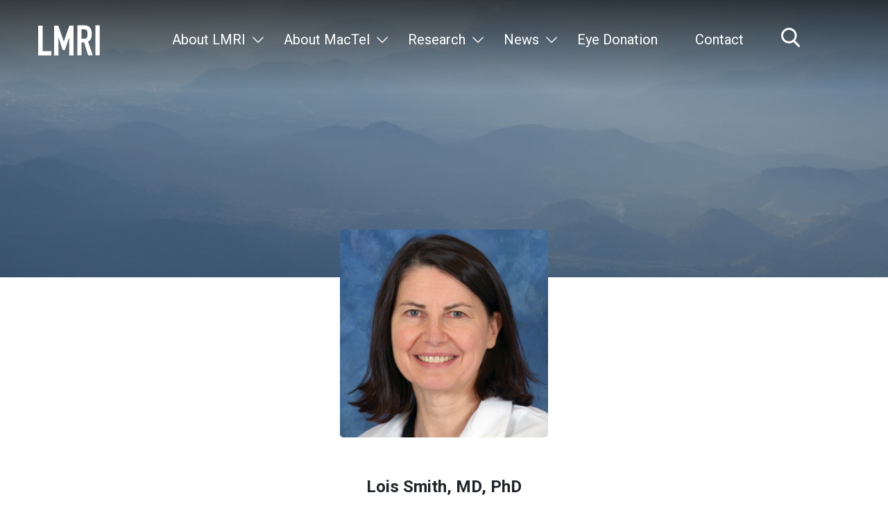

--- FILE ---
content_type: text/html; charset=UTF-8
request_url: https://www.lmri.net/lois-smith/
body_size: 9750
content:
<!doctype html>
<html lang="en-US" prefix="og: http://ogp.me/ns#" class="no-js">
	<head>
		<meta charset="UTF-8">
		<title>Lois Smith, MD, PhD - The Lowy Medical Research Institute : The Lowy Medical Research Institute</title>

		<link href="//www.google-analytics.com" rel="dns-prefetch">
        <link href="https://www.lmri.net/wp-content/themes/lowy/img/icons/favicon.ico" rel="shortcut icon">
        <link href="https://www.lmri.net/wp-content/themes/lowy/img/icons/touch.png" rel="apple-touch-icon-precomposed">

		<meta http-equiv="X-UA-Compatible" content="IE=edge,chrome=1">
		<meta name="viewport" content="width=device-width, initial-scale=1.0">
		<meta name="description" content="The Lowy Medical Research Institute">

		<link href="https://fonts.googleapis.com/css?family=Playfair+Display:400,700|Roboto:300,400,500,700" rel="stylesheet">

		<link rel="stylesheet" href="https://maxcdn.bootstrapcdn.com/bootstrap/4.0.0/css/bootstrap.min.css" integrity="sha384-Gn5384xqQ1aoWXA+058RXPxPg6fy4IWvTNh0E263XmFcJlSAwiGgFAW/dAiS6JXm" crossorigin="anonymous">
		<meta name='robots' content='max-image-preview:large' />

<!-- This site is optimized with the Yoast SEO plugin v7.6 - https://yoast.com/wordpress/plugins/seo/ -->
<link rel="canonical" href="https://www.lmri.net/lois-smith/" />
<meta property="og:locale" content="en_US" />
<meta property="og:type" content="article" />
<meta property="og:title" content="Lois Smith, MD, PhD - The Lowy Medical Research Institute" />
<meta property="og:description" content="Lois E. H. Smith M.D., Ph.D. is an ophthalmologist and clinician/scientist at Boston Children’s Hospital and Professor of Ophthalmology at Harvard Medical School. Her basic research work is in retinal neovascularization, both basic mechanism and treatment including diabetic retinopathy, retinopathy of prematurity, age-related macular degeneration and retinitis pigmentosa. She is the recipient of the Friedenwald... View Article" />
<meta property="og:url" content="https://www.lmri.net/lois-smith/" />
<meta property="og:site_name" content="The Lowy Medical Research Institute" />
<meta property="article:section" content="BSG" />
<meta property="article:published_time" content="2018-08-03T11:45:20-07:00" />
<meta property="article:modified_time" content="2018-10-18T09:59:50-07:00" />
<meta property="og:updated_time" content="2018-10-18T09:59:50-07:00" />
<meta property="og:image" content="https://www.lmri.net/wp-content/uploads/2018/08/Lois_Smith2.jpg" />
<meta property="og:image:secure_url" content="https://www.lmri.net/wp-content/uploads/2018/08/Lois_Smith2.jpg" />
<meta property="og:image:width" content="1496" />
<meta property="og:image:height" content="1593" />
<meta name="twitter:card" content="summary" />
<meta name="twitter:description" content="Lois E. H. Smith M.D., Ph.D. is an ophthalmologist and clinician/scientist at Boston Children’s Hospital and Professor of Ophthalmology at Harvard Medical School. Her basic research work is in retinal neovascularization, both basic mechanism and treatment including diabetic retinopathy, retinopathy of prematurity, age-related macular degeneration and retinitis pigmentosa. She is the recipient of the Friedenwald... View Article" />
<meta name="twitter:title" content="Lois Smith, MD, PhD - The Lowy Medical Research Institute" />
<meta name="twitter:image" content="https://www.lmri.net/wp-content/uploads/2018/08/Lois_Smith2.jpg" />
<!-- / Yoast SEO plugin. -->

<link rel='dns-prefetch' href='//s3-us-west-2.amazonaws.com' />
<link rel="alternate" title="oEmbed (JSON)" type="application/json+oembed" href="https://www.lmri.net/wp-json/oembed/1.0/embed?url=https%3A%2F%2Fwww.lmri.net%2Flois-smith%2F" />
<link rel="alternate" title="oEmbed (XML)" type="text/xml+oembed" href="https://www.lmri.net/wp-json/oembed/1.0/embed?url=https%3A%2F%2Fwww.lmri.net%2Flois-smith%2F&#038;format=xml" />
<style id='wp-img-auto-sizes-contain-inline-css' type='text/css'>
img:is([sizes=auto i],[sizes^="auto," i]){contain-intrinsic-size:3000px 1500px}
/*# sourceURL=wp-img-auto-sizes-contain-inline-css */
</style>
<link rel='stylesheet' id='form-manager-css-css' href='https://www.lmri.net/wp-content/plugins/wordpress-form-manager/css/style.css?ver=6.9' media='all' />
<style id='wp-emoji-styles-inline-css' type='text/css'>

	img.wp-smiley, img.emoji {
		display: inline !important;
		border: none !important;
		box-shadow: none !important;
		height: 1em !important;
		width: 1em !important;
		margin: 0 0.07em !important;
		vertical-align: -0.1em !important;
		background: none !important;
		padding: 0 !important;
	}
/*# sourceURL=wp-emoji-styles-inline-css */
</style>
<style id='wp-block-library-inline-css' type='text/css'>
:root{--wp-block-synced-color:#7a00df;--wp-block-synced-color--rgb:122,0,223;--wp-bound-block-color:var(--wp-block-synced-color);--wp-editor-canvas-background:#ddd;--wp-admin-theme-color:#007cba;--wp-admin-theme-color--rgb:0,124,186;--wp-admin-theme-color-darker-10:#006ba1;--wp-admin-theme-color-darker-10--rgb:0,107,160.5;--wp-admin-theme-color-darker-20:#005a87;--wp-admin-theme-color-darker-20--rgb:0,90,135;--wp-admin-border-width-focus:2px}@media (min-resolution:192dpi){:root{--wp-admin-border-width-focus:1.5px}}.wp-element-button{cursor:pointer}:root .has-very-light-gray-background-color{background-color:#eee}:root .has-very-dark-gray-background-color{background-color:#313131}:root .has-very-light-gray-color{color:#eee}:root .has-very-dark-gray-color{color:#313131}:root .has-vivid-green-cyan-to-vivid-cyan-blue-gradient-background{background:linear-gradient(135deg,#00d084,#0693e3)}:root .has-purple-crush-gradient-background{background:linear-gradient(135deg,#34e2e4,#4721fb 50%,#ab1dfe)}:root .has-hazy-dawn-gradient-background{background:linear-gradient(135deg,#faaca8,#dad0ec)}:root .has-subdued-olive-gradient-background{background:linear-gradient(135deg,#fafae1,#67a671)}:root .has-atomic-cream-gradient-background{background:linear-gradient(135deg,#fdd79a,#004a59)}:root .has-nightshade-gradient-background{background:linear-gradient(135deg,#330968,#31cdcf)}:root .has-midnight-gradient-background{background:linear-gradient(135deg,#020381,#2874fc)}:root{--wp--preset--font-size--normal:16px;--wp--preset--font-size--huge:42px}.has-regular-font-size{font-size:1em}.has-larger-font-size{font-size:2.625em}.has-normal-font-size{font-size:var(--wp--preset--font-size--normal)}.has-huge-font-size{font-size:var(--wp--preset--font-size--huge)}.has-text-align-center{text-align:center}.has-text-align-left{text-align:left}.has-text-align-right{text-align:right}.has-fit-text{white-space:nowrap!important}#end-resizable-editor-section{display:none}.aligncenter{clear:both}.items-justified-left{justify-content:flex-start}.items-justified-center{justify-content:center}.items-justified-right{justify-content:flex-end}.items-justified-space-between{justify-content:space-between}.screen-reader-text{border:0;clip-path:inset(50%);height:1px;margin:-1px;overflow:hidden;padding:0;position:absolute;width:1px;word-wrap:normal!important}.screen-reader-text:focus{background-color:#ddd;clip-path:none;color:#444;display:block;font-size:1em;height:auto;left:5px;line-height:normal;padding:15px 23px 14px;text-decoration:none;top:5px;width:auto;z-index:100000}html :where(.has-border-color){border-style:solid}html :where([style*=border-top-color]){border-top-style:solid}html :where([style*=border-right-color]){border-right-style:solid}html :where([style*=border-bottom-color]){border-bottom-style:solid}html :where([style*=border-left-color]){border-left-style:solid}html :where([style*=border-width]){border-style:solid}html :where([style*=border-top-width]){border-top-style:solid}html :where([style*=border-right-width]){border-right-style:solid}html :where([style*=border-bottom-width]){border-bottom-style:solid}html :where([style*=border-left-width]){border-left-style:solid}html :where(img[class*=wp-image-]){height:auto;max-width:100%}:where(figure){margin:0 0 1em}html :where(.is-position-sticky){--wp-admin--admin-bar--position-offset:var(--wp-admin--admin-bar--height,0px)}@media screen and (max-width:600px){html :where(.is-position-sticky){--wp-admin--admin-bar--position-offset:0px}}

/*# sourceURL=wp-block-library-inline-css */
</style><style id='global-styles-inline-css' type='text/css'>
:root{--wp--preset--aspect-ratio--square: 1;--wp--preset--aspect-ratio--4-3: 4/3;--wp--preset--aspect-ratio--3-4: 3/4;--wp--preset--aspect-ratio--3-2: 3/2;--wp--preset--aspect-ratio--2-3: 2/3;--wp--preset--aspect-ratio--16-9: 16/9;--wp--preset--aspect-ratio--9-16: 9/16;--wp--preset--color--black: #000000;--wp--preset--color--cyan-bluish-gray: #abb8c3;--wp--preset--color--white: #ffffff;--wp--preset--color--pale-pink: #f78da7;--wp--preset--color--vivid-red: #cf2e2e;--wp--preset--color--luminous-vivid-orange: #ff6900;--wp--preset--color--luminous-vivid-amber: #fcb900;--wp--preset--color--light-green-cyan: #7bdcb5;--wp--preset--color--vivid-green-cyan: #00d084;--wp--preset--color--pale-cyan-blue: #8ed1fc;--wp--preset--color--vivid-cyan-blue: #0693e3;--wp--preset--color--vivid-purple: #9b51e0;--wp--preset--gradient--vivid-cyan-blue-to-vivid-purple: linear-gradient(135deg,rgb(6,147,227) 0%,rgb(155,81,224) 100%);--wp--preset--gradient--light-green-cyan-to-vivid-green-cyan: linear-gradient(135deg,rgb(122,220,180) 0%,rgb(0,208,130) 100%);--wp--preset--gradient--luminous-vivid-amber-to-luminous-vivid-orange: linear-gradient(135deg,rgb(252,185,0) 0%,rgb(255,105,0) 100%);--wp--preset--gradient--luminous-vivid-orange-to-vivid-red: linear-gradient(135deg,rgb(255,105,0) 0%,rgb(207,46,46) 100%);--wp--preset--gradient--very-light-gray-to-cyan-bluish-gray: linear-gradient(135deg,rgb(238,238,238) 0%,rgb(169,184,195) 100%);--wp--preset--gradient--cool-to-warm-spectrum: linear-gradient(135deg,rgb(74,234,220) 0%,rgb(151,120,209) 20%,rgb(207,42,186) 40%,rgb(238,44,130) 60%,rgb(251,105,98) 80%,rgb(254,248,76) 100%);--wp--preset--gradient--blush-light-purple: linear-gradient(135deg,rgb(255,206,236) 0%,rgb(152,150,240) 100%);--wp--preset--gradient--blush-bordeaux: linear-gradient(135deg,rgb(254,205,165) 0%,rgb(254,45,45) 50%,rgb(107,0,62) 100%);--wp--preset--gradient--luminous-dusk: linear-gradient(135deg,rgb(255,203,112) 0%,rgb(199,81,192) 50%,rgb(65,88,208) 100%);--wp--preset--gradient--pale-ocean: linear-gradient(135deg,rgb(255,245,203) 0%,rgb(182,227,212) 50%,rgb(51,167,181) 100%);--wp--preset--gradient--electric-grass: linear-gradient(135deg,rgb(202,248,128) 0%,rgb(113,206,126) 100%);--wp--preset--gradient--midnight: linear-gradient(135deg,rgb(2,3,129) 0%,rgb(40,116,252) 100%);--wp--preset--font-size--small: 13px;--wp--preset--font-size--medium: 20px;--wp--preset--font-size--large: 36px;--wp--preset--font-size--x-large: 42px;--wp--preset--spacing--20: 0.44rem;--wp--preset--spacing--30: 0.67rem;--wp--preset--spacing--40: 1rem;--wp--preset--spacing--50: 1.5rem;--wp--preset--spacing--60: 2.25rem;--wp--preset--spacing--70: 3.38rem;--wp--preset--spacing--80: 5.06rem;--wp--preset--shadow--natural: 6px 6px 9px rgba(0, 0, 0, 0.2);--wp--preset--shadow--deep: 12px 12px 50px rgba(0, 0, 0, 0.4);--wp--preset--shadow--sharp: 6px 6px 0px rgba(0, 0, 0, 0.2);--wp--preset--shadow--outlined: 6px 6px 0px -3px rgb(255, 255, 255), 6px 6px rgb(0, 0, 0);--wp--preset--shadow--crisp: 6px 6px 0px rgb(0, 0, 0);}:where(.is-layout-flex){gap: 0.5em;}:where(.is-layout-grid){gap: 0.5em;}body .is-layout-flex{display: flex;}.is-layout-flex{flex-wrap: wrap;align-items: center;}.is-layout-flex > :is(*, div){margin: 0;}body .is-layout-grid{display: grid;}.is-layout-grid > :is(*, div){margin: 0;}:where(.wp-block-columns.is-layout-flex){gap: 2em;}:where(.wp-block-columns.is-layout-grid){gap: 2em;}:where(.wp-block-post-template.is-layout-flex){gap: 1.25em;}:where(.wp-block-post-template.is-layout-grid){gap: 1.25em;}.has-black-color{color: var(--wp--preset--color--black) !important;}.has-cyan-bluish-gray-color{color: var(--wp--preset--color--cyan-bluish-gray) !important;}.has-white-color{color: var(--wp--preset--color--white) !important;}.has-pale-pink-color{color: var(--wp--preset--color--pale-pink) !important;}.has-vivid-red-color{color: var(--wp--preset--color--vivid-red) !important;}.has-luminous-vivid-orange-color{color: var(--wp--preset--color--luminous-vivid-orange) !important;}.has-luminous-vivid-amber-color{color: var(--wp--preset--color--luminous-vivid-amber) !important;}.has-light-green-cyan-color{color: var(--wp--preset--color--light-green-cyan) !important;}.has-vivid-green-cyan-color{color: var(--wp--preset--color--vivid-green-cyan) !important;}.has-pale-cyan-blue-color{color: var(--wp--preset--color--pale-cyan-blue) !important;}.has-vivid-cyan-blue-color{color: var(--wp--preset--color--vivid-cyan-blue) !important;}.has-vivid-purple-color{color: var(--wp--preset--color--vivid-purple) !important;}.has-black-background-color{background-color: var(--wp--preset--color--black) !important;}.has-cyan-bluish-gray-background-color{background-color: var(--wp--preset--color--cyan-bluish-gray) !important;}.has-white-background-color{background-color: var(--wp--preset--color--white) !important;}.has-pale-pink-background-color{background-color: var(--wp--preset--color--pale-pink) !important;}.has-vivid-red-background-color{background-color: var(--wp--preset--color--vivid-red) !important;}.has-luminous-vivid-orange-background-color{background-color: var(--wp--preset--color--luminous-vivid-orange) !important;}.has-luminous-vivid-amber-background-color{background-color: var(--wp--preset--color--luminous-vivid-amber) !important;}.has-light-green-cyan-background-color{background-color: var(--wp--preset--color--light-green-cyan) !important;}.has-vivid-green-cyan-background-color{background-color: var(--wp--preset--color--vivid-green-cyan) !important;}.has-pale-cyan-blue-background-color{background-color: var(--wp--preset--color--pale-cyan-blue) !important;}.has-vivid-cyan-blue-background-color{background-color: var(--wp--preset--color--vivid-cyan-blue) !important;}.has-vivid-purple-background-color{background-color: var(--wp--preset--color--vivid-purple) !important;}.has-black-border-color{border-color: var(--wp--preset--color--black) !important;}.has-cyan-bluish-gray-border-color{border-color: var(--wp--preset--color--cyan-bluish-gray) !important;}.has-white-border-color{border-color: var(--wp--preset--color--white) !important;}.has-pale-pink-border-color{border-color: var(--wp--preset--color--pale-pink) !important;}.has-vivid-red-border-color{border-color: var(--wp--preset--color--vivid-red) !important;}.has-luminous-vivid-orange-border-color{border-color: var(--wp--preset--color--luminous-vivid-orange) !important;}.has-luminous-vivid-amber-border-color{border-color: var(--wp--preset--color--luminous-vivid-amber) !important;}.has-light-green-cyan-border-color{border-color: var(--wp--preset--color--light-green-cyan) !important;}.has-vivid-green-cyan-border-color{border-color: var(--wp--preset--color--vivid-green-cyan) !important;}.has-pale-cyan-blue-border-color{border-color: var(--wp--preset--color--pale-cyan-blue) !important;}.has-vivid-cyan-blue-border-color{border-color: var(--wp--preset--color--vivid-cyan-blue) !important;}.has-vivid-purple-border-color{border-color: var(--wp--preset--color--vivid-purple) !important;}.has-vivid-cyan-blue-to-vivid-purple-gradient-background{background: var(--wp--preset--gradient--vivid-cyan-blue-to-vivid-purple) !important;}.has-light-green-cyan-to-vivid-green-cyan-gradient-background{background: var(--wp--preset--gradient--light-green-cyan-to-vivid-green-cyan) !important;}.has-luminous-vivid-amber-to-luminous-vivid-orange-gradient-background{background: var(--wp--preset--gradient--luminous-vivid-amber-to-luminous-vivid-orange) !important;}.has-luminous-vivid-orange-to-vivid-red-gradient-background{background: var(--wp--preset--gradient--luminous-vivid-orange-to-vivid-red) !important;}.has-very-light-gray-to-cyan-bluish-gray-gradient-background{background: var(--wp--preset--gradient--very-light-gray-to-cyan-bluish-gray) !important;}.has-cool-to-warm-spectrum-gradient-background{background: var(--wp--preset--gradient--cool-to-warm-spectrum) !important;}.has-blush-light-purple-gradient-background{background: var(--wp--preset--gradient--blush-light-purple) !important;}.has-blush-bordeaux-gradient-background{background: var(--wp--preset--gradient--blush-bordeaux) !important;}.has-luminous-dusk-gradient-background{background: var(--wp--preset--gradient--luminous-dusk) !important;}.has-pale-ocean-gradient-background{background: var(--wp--preset--gradient--pale-ocean) !important;}.has-electric-grass-gradient-background{background: var(--wp--preset--gradient--electric-grass) !important;}.has-midnight-gradient-background{background: var(--wp--preset--gradient--midnight) !important;}.has-small-font-size{font-size: var(--wp--preset--font-size--small) !important;}.has-medium-font-size{font-size: var(--wp--preset--font-size--medium) !important;}.has-large-font-size{font-size: var(--wp--preset--font-size--large) !important;}.has-x-large-font-size{font-size: var(--wp--preset--font-size--x-large) !important;}
/*# sourceURL=global-styles-inline-css */
</style>

<style id='classic-theme-styles-inline-css' type='text/css'>
/*! This file is auto-generated */
.wp-block-button__link{color:#fff;background-color:#32373c;border-radius:9999px;box-shadow:none;text-decoration:none;padding:calc(.667em + 2px) calc(1.333em + 2px);font-size:1.125em}.wp-block-file__button{background:#32373c;color:#fff;text-decoration:none}
/*# sourceURL=/wp-includes/css/classic-themes.min.css */
</style>
<link rel='stylesheet' id='searchandfilter-css' href='https://www.lmri.net/wp-content/plugins/search-filter/style.css?ver=1' media='all' />
<link rel='stylesheet' id='wordpress-popular-posts-css-css' href='https://www.lmri.net/wp-content/plugins/wordpress-popular-posts/public/css/wpp.css?ver=4.1.1' media='all' />
<link rel='stylesheet' id='normalize-css' href='https://www.lmri.net/wp-content/themes/lowy/normalize.css?ver=1.0' media='all' />
<link rel='stylesheet' id='html5blank-css' href='https://www.lmri.net/wp-content/themes/lowy/style.css?ver=1.0' media='all' />
<link rel='stylesheet' id='site-css' href='https://s3-us-west-2.amazonaws.com/lmri-website-images/lmri-website-styles/site-prod-1101181142.css?ver=1.0' media='all' />
<script type="text/javascript" id="form-manager-js-user-js-extra">
/* <![CDATA[ */
var fm_user_I18n = {"ajaxurl":"https://www.lmri.net/wp-admin/admin-ajax.php"};
//# sourceURL=form-manager-js-user-js-extra
/* ]]> */
</script>
<script type="text/javascript" src="https://www.lmri.net/wp-content/plugins/wordpress-form-manager/js/userscripts.js?ver=6.9" id="form-manager-js-user-js"></script>
<script type="text/javascript" src="https://www.lmri.net/wp-content/themes/lowy/js/lib/conditionizr-4.3.0.min.js?ver=4.3.0" id="conditionizr-js"></script>
<script type="text/javascript" src="https://www.lmri.net/wp-content/themes/lowy/js/lib/modernizr-2.7.1.min.js?ver=2.7.1" id="modernizr-js"></script>
<script type="text/javascript" src="https://code.jquery.com/jquery-3.1.1.min.js?ver=3.1.1" id="jquery-js"></script>
<script type="text/javascript" src="https://www.lmri.net/wp-content/themes/lowy/js/scripts.js?ver=1.0.0" id="html5blankscripts-js"></script>
<script type="text/javascript" id="wpp-js-js-extra">
/* <![CDATA[ */
var wpp_params = {"rest_api":"1","sampling_active":"0","sampling_rate":"100","ajax_url":"https://www.lmri.net/wp-json/wordpress-popular-posts/v1/popular-posts/","action":"update_views_ajax","ID":"1861","token":"ead6bdfe67","debug":""};
//# sourceURL=wpp-js-js-extra
/* ]]> */
</script>
<script type="text/javascript" src="https://www.lmri.net/wp-content/plugins/wordpress-popular-posts/public/js/wpp-4.1.0.min.js?ver=4.1.1" id="wpp-js-js"></script>
<link rel="https://api.w.org/" href="https://www.lmri.net/wp-json/" /><link rel="alternate" title="JSON" type="application/json" href="https://www.lmri.net/wp-json/wp/v2/posts/1861" />		
		
		<script>
        // conditionizr.com
        // configure environment tests
        conditionizr.config({
            assets: 'https://www.lmri.net/wp-content/themes/lowy',
            tests: {}
        });
        </script>
		
	</head>
	<body class="wp-singular post-template post-template-bio-page-template post-template-bio-page-template-php single single-post postid-1861 single-format-standard wp-theme-lowy lois-smith">

		<!-- main-contaniner -->
		<div class="main-contaniner">

			<!-- header -->
			<header class="header header--main header--gradient clear" role="banner">
				<div class="header__inner">
					<div class="header__logo-wrap">
						<!-- logo -->
						<div class="logo">
							<a href="https://www.lmri.net">
								<img src="https://www.lmri.net/wp-content/themes/lowy/img/logos/lmri-logo.svg" alt="Logo" class="logo-img">
							</a>
							<span class="header__hamburger">
								<span></span>
							</span>
						</div>
						<!-- /logo -->
						<div class="visible--xs visible--sm">
							<!-- search -->
<form class="form-inline my-2 my-lg-0 form-search js-form-search" method="get" action="https://www.lmri.net" role="search">
	<input class="form-control mr-sm-2" type="search" name="s" placeholder="Search">
	<button class="btn my-2 my-sm-0 search-icon-btn" type="submit" role="button"><img src="https://www.lmri.net/wp-content/themes/lowy/img/icons/search.svg" alt="Logo" class="logo-img"></button>
	<button class="btn my-2 my-sm-0 btn--desktop" type="submit" role="button">Submit</button>
	<div class="search-form-desktop-icon"></div>
</form>
<!-- /search -->
						</div>
					</div>
					

					<!-- nav -->
					<nav class="navbar navbar-light" role="navigation">
						<ul class="menu-nav"><li id="menu-item-90" class="menu-item menu-item-type-post_type menu-item-object-page menu-item-has-children menu-item-90"><a href="https://www.lmri.net/overview/">About LMRI</a>
<ul class="sub-menu">
	<li id="menu-item-36" class="menu-item menu-item-type-post_type menu-item-object-page menu-item-36"><a href="https://www.lmri.net/overview/sponsors/">Sponsors</a></li>
	<li id="menu-item-34" class="menu-item menu-item-type-post_type menu-item-object-page menu-item-34"><a href="https://www.lmri.net/overview/board-of-directors/">Board of Directors</a></li>
	<li id="menu-item-3145" class="menu-item menu-item-type-post_type menu-item-object-page menu-item-3145"><a href="https://www.lmri.net/overview/advisory-board/">Advisory Board</a></li>
	<li id="menu-item-46" class="menu-item menu-item-type-post_type menu-item-object-page menu-item-46"><a href="https://www.lmri.net/overview/bsg/">Board of Scientific Governors</a></li>
	<li id="menu-item-35" class="menu-item menu-item-type-post_type menu-item-object-page menu-item-35"><a href="https://www.lmri.net/overview/lmri-staff/">LMRI Staff</a></li>
	<li id="menu-item-1845" class="menu-item menu-item-type-post_type menu-item-object-page menu-item-1845"><a href="https://www.lmri.net/overview/collaborating-investigators/">Collaborating Investigators</a></li>
</ul>
</li>
<li id="menu-item-2374" class="menu-item menu-item-type-post_type menu-item-object-page menu-item-has-children menu-item-2374"><a href="https://www.lmri.net/aboutmactel/">About MacTel</a>
<ul class="sub-menu">
	<li id="menu-item-69" class="menu-item menu-item-type-post_type menu-item-object-page menu-item-69"><a href="https://www.lmri.net/aboutmactel/diagnosing-mactel/">Diagnosing MacTel</a></li>
	<li id="menu-item-71" class="menu-item menu-item-type-post_type menu-item-object-page menu-item-71"><a href="https://www.lmri.net/aboutmactel/patient-perspectives/">Patient Perspectives</a></li>
	<li id="menu-item-1269" class="menu-item menu-item-type-post_type menu-item-object-page menu-item-1269"><a href="https://www.lmri.net/aboutmactel/clinician-perspectives/">Clinician Perspectives</a></li>
	<li id="menu-item-3058" class="menu-item menu-item-type-post_type menu-item-object-page menu-item-3058"><a href="https://www.lmri.net/aboutmactel/faq/">FAQs</a></li>
</ul>
</li>
<li id="menu-item-2201" class="menu-item menu-item-type-post_type menu-item-object-page menu-item-has-children menu-item-2201"><a href="https://www.lmri.net/research-2/">Research</a>
<ul class="sub-menu">
	<li id="menu-item-1631" class="menu-item menu-item-type-post_type menu-item-object-page menu-item-1631"><a href="https://www.lmri.net/research-2/clinical-research/">Clinical Research</a></li>
	<li id="menu-item-2560" class="menu-item menu-item-type-post_type menu-item-object-page menu-item-2560"><a href="https://www.lmri.net/research-2/clinical-research/clinical-trials/">Clinical Trials</a></li>
	<li id="menu-item-2170" class="menu-item menu-item-type-post_type menu-item-object-page menu-item-2170"><a href="https://www.lmri.net/research-2/laboratory-research/">Laboratory Research</a></li>
	<li id="menu-item-2171" class="menu-item menu-item-type-post_type menu-item-object-page menu-item-2171"><a href="https://www.lmri.net/research-2/imaging/">Imaging</a></li>
	<li id="menu-item-2390" class="menu-item menu-item-type-post_type menu-item-object-page menu-item-2390"><a href="https://www.lmri.net/research-2/clinical-research/how-to-participate/">Participate</a></li>
</ul>
</li>
<li id="menu-item-2431" class="menu-item menu-item-type-post_type menu-item-object-page menu-item-has-children menu-item-2431"><a href="https://www.lmri.net/news/">News</a>
<ul class="sub-menu">
	<li id="menu-item-2432" class="menu-item menu-item-type-post_type menu-item-object-page menu-item-2432"><a href="https://www.lmri.net/news/news-and-media/">Institute News</a></li>
	<li id="menu-item-119" class="menu-item menu-item-type-post_type menu-item-object-page menu-item-119"><a href="https://www.lmri.net/news/publications/">Publications</a></li>
	<li id="menu-item-118" class="menu-item menu-item-type-post_type menu-item-object-page menu-item-118"><a href="https://www.lmri.net/news/in-the-community/">In the Community</a></li>
</ul>
</li>
<li id="menu-item-2198" class="menu-item menu-item-type-post_type menu-item-object-page menu-item-2198"><a href="https://www.lmri.net/eye-donation/">Eye Donation</a></li>
<li id="menu-item-21" class="menu-item menu-item-type-post_type menu-item-object-page menu-item-21"><a href="https://www.lmri.net/contact-us/">Contact</a></li>
<li id="menu-item-1522" class="search-logo-desktop menu-item menu-item-type-custom menu-item-object-custom menu-item-1522"><a href="#"><!--search--></a></li>
</ul>						<div class="hidden--xs hidden--sm display--desktop">
							<!-- search -->
<form class="form-inline my-2 my-lg-0 form-search js-form-search" method="get" action="https://www.lmri.net" role="search">
	<input class="form-control mr-sm-2" type="search" name="s" placeholder="Search">
	<button class="btn my-2 my-sm-0 search-icon-btn" type="submit" role="button"><img src="https://www.lmri.net/wp-content/themes/lowy/img/icons/search.svg" alt="Logo" class="logo-img"></button>
	<button class="btn my-2 my-sm-0 btn--desktop" type="submit" role="button">Submit</button>
	<div class="search-form-desktop-icon"></div>
</form>
<!-- /search -->
						</div>
					</nav>
					<!-- /nav -->
				</div>

			</header>
			<!-- /header -->
<main role="main">
	<!--  Hero section -->
	<section>
		<div class="hero hero--templates" style="background-image: url(https://www.lmri.net/wp-content/uploads/2018/10/mountains_NZ_smaller.jpg)">
		</div>
	</section>
	<!-- End Hero Section -->

	<section>
		<div class="container">
			<div class="row">
				<div class="col-12">
					
							<div class="breadcrumbs"><span xmlns:v="http://rdf.data-vocabulary.org/#"><span typeof="v:Breadcrumb"><a href="https://www.lmri.net/" rel="v:url" property="v:title">Home</a> / <span class="breadcrumb_last">Lois Smith, MD, PhD</span></span></span></div>
											</div>
			</div>
		</div>
	</section>

	<!-- template content section -->
	<section class="single-page-template--content single-page-template--bio-page">
	<div class="container">
		<div class="row justify-content-center">
			<div class="col-12 col-lg-10 ">


                <div class="text-center bio-img-wrap">
					<div class="bio-img-inner-wrap">
						<img src="https://www.lmri.net/wp-content/uploads/2018/08/Lois_Smith2.jpg" class="attachment-full size-full wp-post-image" alt="" decoding="async" fetchpriority="high" srcset="https://www.lmri.net/wp-content/uploads/2018/08/Lois_Smith2.jpg 1496w, https://www.lmri.net/wp-content/uploads/2018/08/Lois_Smith2-250x266.jpg 250w, https://www.lmri.net/wp-content/uploads/2018/08/Lois_Smith2-768x818.jpg 768w, https://www.lmri.net/wp-content/uploads/2018/08/Lois_Smith2-700x745.jpg 700w, https://www.lmri.net/wp-content/uploads/2018/08/Lois_Smith2-120x128.jpg 120w" sizes="(max-width: 1496px) 100vw, 1496px" />					</div>
                </div>
				<h1>Lois Smith, MD, PhD</h1>
                <div class="text-center">
                    <h2>
                        Professor of Ophthalmology, Harvard Medical School, Boston Children’s Hospital                    </h2>
                </div> 

				<!-- Clinical research Post -->
									<!-- article -->
						<article id="post-1861" class="single-page-template__article-content ">
                            <p>Lois E. H. Smith M.D., Ph.D. is an ophthalmologist and clinician/scientist at Boston Children’s Hospital and Professor of Ophthalmology at Harvard Medical School. Her basic research work is in retinal neovascularization, both basic mechanism and treatment including diabetic retinopathy, retinopathy of prematurity, age-related macular degeneration and retinitis pigmentosa. She is the recipient of the Friedenwald award, the Alcon Research Institute award, the Silverman award, and the Bressler Prize.</p>
<p>Her early work defined oxygen-induced retinopathy where she showed VEGF is necessary for ischemia-induced proliferative retinopathy helping establish the basis for current anti-VEGF treatment.  She defined the role of growth hormone and IGF-1 in retinopathy. She has shown that omega-3 fatty acids are critical to retinopathy and that increasing the omega-3 /omega-6 ratio in retina can inhibit pathological angiogenesis. She has focused more recently on metabolic function in photoreceptors, which are the most metabolically active cell in the body, driving neovascularization. Although photoreceptors have been thought to use only glucose as fuel she has shown that lipids are also a fuel source and manipulation of lipids can be used to suppress retinopathy.</p>
	
                            
							<br class="clear">
													</article>
												</div>
		</div>
	</div>
	</section>
	<!-- end template content section -->
		
</main>


<!-- sidebar -->
<aside class="sidebar" role="complementary">

	
	<div class="sidebar-widget">
			</div>

	<div class="sidebar-widget">
			</div>

</aside>
<!-- /sidebar -->
			<!-- footer -->
			<footer class="footer" role="contentinfo">

				<div class="container">
					<div class="row">
						<div class="col-12 col-xl-4">
							<ul class="footer__logo-list list-inline">
								<li>
									<a href="https://www.lmri.net" class="logo-link">
										<img src="https://www.lmri.net/wp-content/themes/lowy/img/logos/lmri-logo.svg" alt="Logo" class="logo-img">
									</a>
								</li>
								<li class="serif-txt">
									LOWY MEDICAL <br> RESEARCH INSTITUTE
								</li>
							</ul>
							<div class="footer__desc">
								    <p>
        <p>Mission Statement: The Lowy Medical Research Institute is dedicated to preventing vision loss in people with macular telangiectasia type 2 (MacTel). LMRI investigators work collaboratively to study possible causes of MacTel, to develop new therapies, and to bring those therapies to patients.</p>
    </p>
    							</div>
						</div>
						<div class="col-12 col-md-6 col-xl-4">
							
							<div class="footer__community-wrap">
								<div class="footer__desc">
									<h3 class="footer__heading">In the Community</h3>

<div class="footer__community">
    <div class="footer__community__thumb">
        <img src="https://www.lmri.net/wp-content/uploads/2015/11/Cones-smaller-150x150.jpg" class="attachment-thumbnail size-thumbnail wp-post-image" alt="" decoding="async" loading="lazy" />    </div>
    <div class="footer__community__desc">
        <h3 class="footer__subheading">Lowy Symposium: Frontiers in Vision Res...</h3>
        <a href="https://www.lmri.net/2019-symposium/" rel="bookmark" class="read-more">Read More <span class="icn icn--arrow"></span> </a>
    </div>
</div>
<div class="footer__community">
    <div class="footer__community__thumb">
        <img src="https://www.lmri.net/wp-content/uploads/2019/08/ThrivingBlindCover-square4-150x150.jpg" class="attachment-thumbnail size-thumbnail wp-post-image" alt="" decoding="async" loading="lazy" />    </div>
    <div class="footer__community__desc">
        <h3 class="footer__subheading">Book Review: Thriving Blind, by Kristin...</h3>
        <a href="https://www.lmri.net/thriving-blind-review/" rel="bookmark" class="read-more">Read More <span class="icn icn--arrow"></span> </a>
    </div>
</div>
 

								</div>
							</div>
						</div>
						<div class="col-12  col-md-6 col-xl-4">
						<!-- <h3 class="footer__heading">News</h3> -->
						<!-- <p>Latest discoveries, events & more.</p> -->
						<div class="footer__subscribe">

									<h3 class="footer__heading">News</h3>

<div class="footer__community">
    <div class="footer__community__thumb">
        <img src="https://www.lmri.net/wp-content/uploads/2018/08/ballpen-blur-close-up-461077-150x150.jpg" class="attachment-thumbnail size-thumbnail wp-post-image" alt="" decoding="async" loading="lazy" />    </div>
    <div class="footer__community__desc">
        <h3 class="footer__subheading">Free community webinar about MacTel</h3>
        <a href="https://www.lmri.net/free-community-webinar-about-mactel/" rel="bookmark" class="read-more">Read More <span class="icn icn--arrow"></span> </a>
    </div>
</div>
<div class="footer__community">
    <div class="footer__community__thumb">
        <img src="https://www.lmri.net/wp-content/uploads/2024/11/2024-Neurotech-square-150x150.jpg" class="attachment-thumbnail size-thumbnail wp-post-image" alt="" decoding="async" loading="lazy" />    </div>
    <div class="footer__community__desc">
        <h3 class="footer__subheading">Neurotech Provides Update on BLA for NT...</h3>
        <a href="https://www.lmri.net/nov2024-bla-update/" rel="bookmark" class="read-more">Read More <span class="icn icn--arrow"></span> </a>
    </div>
</div>
 

						</div>
					</div>
				</div>

			</footer>
			<!-- /footer -->

		</div>
		<!-- /main-contaniner -->

		<script type="speculationrules">
{"prefetch":[{"source":"document","where":{"and":[{"href_matches":"/*"},{"not":{"href_matches":["/wp-*.php","/wp-admin/*","/wp-content/uploads/*","/wp-content/*","/wp-content/plugins/*","/wp-content/themes/lowy/*","/*\\?(.+)"]}},{"not":{"selector_matches":"a[rel~=\"nofollow\"]"}},{"not":{"selector_matches":".no-prefetch, .no-prefetch a"}}]},"eagerness":"conservative"}]}
</script>
<script id="wp-emoji-settings" type="application/json">
{"baseUrl":"https://s.w.org/images/core/emoji/17.0.2/72x72/","ext":".png","svgUrl":"https://s.w.org/images/core/emoji/17.0.2/svg/","svgExt":".svg","source":{"concatemoji":"https://www.lmri.net/wp-includes/js/wp-emoji-release.min.js?ver=6.9"}}
</script>
<script type="module">
/* <![CDATA[ */
/*! This file is auto-generated */
const a=JSON.parse(document.getElementById("wp-emoji-settings").textContent),o=(window._wpemojiSettings=a,"wpEmojiSettingsSupports"),s=["flag","emoji"];function i(e){try{var t={supportTests:e,timestamp:(new Date).valueOf()};sessionStorage.setItem(o,JSON.stringify(t))}catch(e){}}function c(e,t,n){e.clearRect(0,0,e.canvas.width,e.canvas.height),e.fillText(t,0,0);t=new Uint32Array(e.getImageData(0,0,e.canvas.width,e.canvas.height).data);e.clearRect(0,0,e.canvas.width,e.canvas.height),e.fillText(n,0,0);const a=new Uint32Array(e.getImageData(0,0,e.canvas.width,e.canvas.height).data);return t.every((e,t)=>e===a[t])}function p(e,t){e.clearRect(0,0,e.canvas.width,e.canvas.height),e.fillText(t,0,0);var n=e.getImageData(16,16,1,1);for(let e=0;e<n.data.length;e++)if(0!==n.data[e])return!1;return!0}function u(e,t,n,a){switch(t){case"flag":return n(e,"\ud83c\udff3\ufe0f\u200d\u26a7\ufe0f","\ud83c\udff3\ufe0f\u200b\u26a7\ufe0f")?!1:!n(e,"\ud83c\udde8\ud83c\uddf6","\ud83c\udde8\u200b\ud83c\uddf6")&&!n(e,"\ud83c\udff4\udb40\udc67\udb40\udc62\udb40\udc65\udb40\udc6e\udb40\udc67\udb40\udc7f","\ud83c\udff4\u200b\udb40\udc67\u200b\udb40\udc62\u200b\udb40\udc65\u200b\udb40\udc6e\u200b\udb40\udc67\u200b\udb40\udc7f");case"emoji":return!a(e,"\ud83e\u1fac8")}return!1}function f(e,t,n,a){let r;const o=(r="undefined"!=typeof WorkerGlobalScope&&self instanceof WorkerGlobalScope?new OffscreenCanvas(300,150):document.createElement("canvas")).getContext("2d",{willReadFrequently:!0}),s=(o.textBaseline="top",o.font="600 32px Arial",{});return e.forEach(e=>{s[e]=t(o,e,n,a)}),s}function r(e){var t=document.createElement("script");t.src=e,t.defer=!0,document.head.appendChild(t)}a.supports={everything:!0,everythingExceptFlag:!0},new Promise(t=>{let n=function(){try{var e=JSON.parse(sessionStorage.getItem(o));if("object"==typeof e&&"number"==typeof e.timestamp&&(new Date).valueOf()<e.timestamp+604800&&"object"==typeof e.supportTests)return e.supportTests}catch(e){}return null}();if(!n){if("undefined"!=typeof Worker&&"undefined"!=typeof OffscreenCanvas&&"undefined"!=typeof URL&&URL.createObjectURL&&"undefined"!=typeof Blob)try{var e="postMessage("+f.toString()+"("+[JSON.stringify(s),u.toString(),c.toString(),p.toString()].join(",")+"));",a=new Blob([e],{type:"text/javascript"});const r=new Worker(URL.createObjectURL(a),{name:"wpTestEmojiSupports"});return void(r.onmessage=e=>{i(n=e.data),r.terminate(),t(n)})}catch(e){}i(n=f(s,u,c,p))}t(n)}).then(e=>{for(const n in e)a.supports[n]=e[n],a.supports.everything=a.supports.everything&&a.supports[n],"flag"!==n&&(a.supports.everythingExceptFlag=a.supports.everythingExceptFlag&&a.supports[n]);var t;a.supports.everythingExceptFlag=a.supports.everythingExceptFlag&&!a.supports.flag,a.supports.everything||((t=a.source||{}).concatemoji?r(t.concatemoji):t.wpemoji&&t.twemoji&&(r(t.twemoji),r(t.wpemoji)))});
//# sourceURL=https://www.lmri.net/wp-includes/js/wp-emoji-loader.min.js
/* ]]> */
</script>

		<!-- analytics -->
		<script>
		// (function(f,i,r,e,s,h,l){i['GoogleAnalyticsObject']=s;f[s]=f[s]||function(){
		// (f[s].q=f[s].q||[]).push(arguments)},f[s].l=1*new Date();h=i.createElement(r),
		// l=i.getElementsByTagName(r)[0];h.async=1;h.src=e;l.parentNode.insertBefore(h,l)
		// })(window,document,'script','//www.google-analytics.com/analytics.js','ga');
		// ga('create', 'UA-XXXXXXXX-XX', 'yourdomain.com');
		// ga('send', 'pageview');
		</script>
		<script src="https://cdnjs.cloudflare.com/ajax/libs/popper.js/1.14.0/umd/popper.min.js" integrity="sha384-cs/chFZiN24E4KMATLdqdvsezGxaGsi4hLGOzlXwp5UZB1LY//20VyM2taTB4QvJ" crossorigin="anonymous"></script>
		<script src="https://stackpath.bootstrapcdn.com/bootstrap/4.1.0/js/bootstrap.min.js" integrity="sha384-uefMccjFJAIv6A+rW+L4AHf99KvxDjWSu1z9VI8SKNVmz4sk7buKt/6v9KI65qnm" crossorigin="anonymous"></script>

	</body>
</html>


--- FILE ---
content_type: text/css
request_url: https://www.lmri.net/wp-content/themes/lowy/style.css?ver=1.0
body_size: 77
content:
/*
	Theme Name: Lowy Medical Research Institute
	Theme URI: http://www.lmri.net/
	Description: Based on HTML5 Blank WordPress Theme http://html5blank.com
	Version: 1.0
	Author: David Tello, Frank Garcia
	Author URI: http://www.seamgen.com
	Tags: Blank, HTML5, CSS3
*/


--- FILE ---
content_type: text/css
request_url: https://s3-us-west-2.amazonaws.com/lmri-website-images/lmri-website-styles/site-prod-1101181142.css?ver=1.0
body_size: 48569
content:
/*------------------------------------*    MAIN
\*------------------------------------*/
/* global box-sizing */
*,
*:after,
*:before {
  -moz-box-sizing: border-box;
  box-sizing: border-box;
  -webkit-font-smoothing: antialiased;
  font-smoothing: antialiased;
  text-rendering: optimizeLegibility; }

/* html element 62.5% font-size for REM use */
html {
  font-size: 62.5%; }

body {
  font: 300 11px/1.4 Roboto, sans-serif;
  font-size: 1.6rem; }

/* clear */
.clear:before,
.clear:after {
  content: ' ';
  display: table; }

.clear:after {
  clear: both; }

.clear {
  *zoom: 1; }

img {
  max-width: 100%;
  vertical-align: bottom; }

a {
  text-decoration: none; }

ul {
  padding: 0; }

a:hover {
  text-decoration: none; }

a:focus {
  outline: 0; }

a:hover,
a:active {
  outline: 0; }

input:focus {
  outline: 0; }

/*------------------------------------*    STRUCTURE
\*------------------------------------*/
/* wrapper */
.wrapper {
  max-width: 1280px;
  width: 95%;
  margin: 0 auto;
  position: relative; }

/* logo */
/* nav */
/* sidebar */
/* footer */
/*------------------------------------*    PAGES
\*------------------------------------*/
/*------------------------------------*    IMAGES
\*------------------------------------*/
/*------------------------------------*	TYPOGRAPHY
\*------------------------------------*/
@font-face {
  font-family: 'Font-Name';
  src: url("fonts/font-name.eot");
  src: url("fonts/font-name.eot?#iefix") format("embedded-opentype"), url("fonts/font-name.woff") format("woff"), url("fonts/font-name.ttf") format("truetype"), url("fonts/font-name.svg#font-name") format("svg");
  font-weight: normal;
  font-style: normal; }

/*------------------------------------*    RESPONSIVE
\*------------------------------------*/
/*------------------------------------*    MISC
\*------------------------------------*/
::selection {
  background: #04A4CC;
  color: #FFF;
  text-shadow: none; }

::-webkit-selection {
  background: #04A4CC;
  color: #FFF;
  text-shadow: none; }

::-moz-selection {
  background: #04A4CC;
  color: #FFF;
  text-shadow: none; }

/*------------------------------------*    WORDPRESS CORE
\*------------------------------------*/
.alignnone {
  margin: 5px 20px 20px 0; }

.aligncenter,
div.aligncenter {
  display: block;
  margin: 5px auto 5px auto; }

.alignright {
  float: right;
  margin: 5px 0 20px 20px; }

.alignleft {
  float: left;
  margin: 5px 20px 20px 0; }

a img.alignright {
  float: right;
  margin: 5px 0 20px 20px; }

a img.alignnone {
  margin: 5px 20px 20px 0; }

a img.alignleft {
  float: left;
  margin: 5px 20px 20px 0; }

a img.aligncenter {
  display: block;
  margin-left: auto;
  margin-right: auto; }

.wp-caption {
  background: #FFF;
  border: 1px solid #F0F0F0;
  max-width: 96%;
  padding: 5px 3px 10px;
  text-align: center; }

.wp-caption.alignnone {
  margin: 5px 20px 20px 0; }

.wp-caption.alignleft {
  margin: 5px 20px 20px 0; }

.wp-caption.alignright {
  margin: 5px 0 20px 20px; }

.wp-caption img {
  border: 0 none;
  height: auto;
  margin: 0;
  max-width: 98.5%;
  padding: 0;
  width: auto; }

.wp-caption .wp-caption-text,
.gallery-caption {
  font-size: 11px;
  line-height: 17px;
  margin: 0;
  padding: 0 4px 5px; }

/*------------------------------------*    PRINT
\*------------------------------------*/
@media print {
  * {
    background: transparent !important;
    color: #000 !important;
    box-shadow: none !important;
    text-shadow: none !important; }
  a,
  a:visited {
    text-decoration: underline; }
  a[href]:after {
    content: " (" attr(href) ")"; }
  abbr[title]:after {
    content: " (" attr(title) ")"; }
  .ir a:after,
  a[href^="javascript:"]:after,
  a[href^="#"]:after {
    content: ""; }
  pre, blockquote {
    border: 1px solid #999;
    page-break-inside: avoid; }
  thead {
    display: table-header-group; }
  tr, img {
    page-break-inside: avoid; }
  img {
    max-width: 100% !important; }
  @page {
    margin: 0.5cm; }
  p,
  h2,
  h3 {
    orphans: 3;
    widows: 3; }
  h2,
  h3 {
    page-break-after: avoid; } }

.heading--center {
  left: 50%;
  top: 50%;
  transform: translate(-50%, -50%); }

.position--relative {
  position: relative; }

.position--absolute {
  position: absolute; }

.can-edit {
  bottom: 0;
  left: 0; }
  .can-edit-wrap {
    margin: 2rem 0; }

.visible--xs {
  display: none; }

.hidden--xs {
  display: block; }

.section-tb-pad {
  padding-top: 7rem;
  padding-bottom: 7rem; }

.breadcrumbs {
  position: absolute;
  right: 0;
  top: 2rem;
  transition: ease-out 3s right;
  font-size: 1.4rem;
  color: #42a5f5;
  opacity: 0;
  z-index: 3; }
  .breadcrumbs--news span {
    margin-right: 1.4rem; }
  .breadcrumbs--news a.active {
    color: #295168; }

.breadcrumb_last {
  color: #295168; }

.truncate {
  white-space: nowrap;
  overflow: hidden;
  text-overflow: ellipsis; }

.clearfix--section:before, .clearfix--section:after {
  content: '';
  display: table;
  clear: both; }

@media screen and (max-width: 727px) {
  .visible--xs {
    display: block; }
  .hidden--xs {
    display: none; } }

@media screen and (max-width: 1023px) {
  .visible--sm {
    display: block; }
  .hidden--sm {
    display: none; } }

@media screen and (min-width: 768px) {
  .single-page-template--content .breadcrumbs {
    opacity: 1; } }

@media screen and (min-width: 1024px) {
  .display--desktop {
    display: inline-block;
    min-height: 44px; }
  .single-page-template--content .breadcrumbs {
    opacity: 1; } }

/* Fonts */
.serif-txt {
  font-family: 'Playfair Display', serif; }

.cards__small {
  border-radius: 4px;
  background-color: #ffffff;
  box-shadow: 0 3px 19px 0 rgba(0, 0, 0, 0.13);
  margin-bottom: 2rem; }
  .cards__small img {
    width: 100%; }

.cards__card-animation {
  transition: ease .33s all; }
  .cards__card-animation:hover {
    box-shadow: 0 0.5rem 3rem rgba(0, 0, 0, 0.2); }

.cards__small-content {
  padding: 1.6rem 1rem; }
  .cards__small-content > h3 {
    font-size: 1.8rem !important;
    white-space: nowrap;
    margin-bottom: 2.2rem; }

.cards__small-thumb {
  height: 18.5rem;
  overflow: hidden; }

.cards__posts {
  position: relative;
  height: 29rem;
  overflow: hidden;
  margin-bottom: 3rem; }
  .cards__posts img {
    position: absolute;
    max-width: none;
    left: 50%;
    transform: translateX(-50%);
    width: 100%; }

.cards--staff {
  border-radius: 4px;
  border-bottom-right-radius: 3px;
  border-bottom-left-radius: 3px;
  margin-bottom: 4rem;
  background-position: top center;
  background-repeat: no-repeat;
  background-size: contain;
  background-color: #fff;
  height: 50rem;
  position: relative;
  box-shadow: 0 4px 14px rgba(0, 0, 0, 0.2);
  transition: 0.33s ease-out box-shadow;
  max-width: 320px;
  margin: 0 auto 4rem; }
  .cards--staff--bod {
    height: 65rem; }
  .cards--staff:hover {
    box-shadow: 0 14px 40px rgba(0, 0, 0, 0.2); }
  .cards--staff__content {
    border-top-right-radius: 3px;
    border-top-left-radius: 3px;
    background-color: #fff;
    position: relative;
    min-height: 171px;
    font-size: 1.4rem; }
    .cards--staff__content:after {
      content: '';
      position: absolute;
      width: 0;
      height: 0;
      border-style: solid;
      border-width: 0 15px 15px 15px;
      border-color: transparent transparent #ffffff transparent;
      top: -15px;
      left: 50%;
      transform: translateX(-50%); }
    .cards--staff__content p {
      padding: 0 1rem; }
    .cards--staff__content__title h3 {
      font-size: 2.4rem !important;
      font-weight: bold !important;
      padding-bottom: 2rem;
      padding-top: 1rem;
      letter-spacing: normal !important; }
    .cards--staff__content__title h4 {
      font-size: 1.4rem !important;
      padding: 0 1rem; }
    .cards--staff__content__read-more {
      position: absolute;
      bottom: 2.5rem;
      left: 0;
      right: 0; }
  .cards--staff__img {
    min-height: 305px;
    overflow: hidden; }
    .cards--staff__img img {
      width: 100%; }

.cards--contact-form {
  background-color: #42a5f5;
  border-radius: 0.3rem;
  color: #fff;
  padding: 2rem;
  box-shadow: 0 3px 19px 6px rgba(0, 0, 0, 0.13);
  max-width: 32rem;
  margin: 0 auto 6rem; }
  .cards--contact-form form input[type="text"], .cards--contact-form form textarea {
    width: 100% !important; }
  .cards--contact-form form input {
    height: 4rem; }
  .cards--contact-form form input[type="submit"] {
    background-color: #feb25f;
    padding: 0 2.6rem; }
  .cards--contact-form form textarea {
    height: 16rem !important;
    resize: none; }
  .cards--contact-form form.fm-form legend {
    display: none; }
  .cards--contact-form form.fm-form fieldset {
    border: 0;
    padding: 0; }
  .cards--contact-form form.fm-form td {
    display: block;
    min-width: 250px; }
  .cards--contact-form form.fm-form div {
    margin: 0 !important; }
  .cards--contact-form form.fm-form input.submit {
    float: none;
    padding: 0 2.6rem;
    margin: 0;
    border-radius: 3px;
    color: #295168;
    border: 0; }

@media screen and (min-width: 375px) {
  .cards--contact-form {
    max-width: 35rem; }
    .cards--contact-form form.fm-form td {
      min-width: 305px; } }

@media screen and (min-width: 414px) {
  .cards--staff {
    max-width: 375px; }
    .cards--staff--bod {
      height: 62rem; }
  .cards--contact-form {
    max-width: 37rem; }
    .cards--contact-form form.fm-form td {
      min-width: 325px; } }

@media screen and (min-width: 768px) {
  .cards__posts {
    height: 29rem; }
    .cards__posts img {
      width: 46rem; }
  .cards--staff {
    max-width: none; }
    .cards--staff--bod {
      height: 64rem; }
  .cards--contact-form {
    max-width: 67rem; }
    .cards--contact-form form.fm-form td {
      min-width: 625px; } }

@media screen and (min-width: 992px) {
  .cards--contact-form {
    max-width: 45rem;
    margin-top: 12.5rem; }
    .cards--contact-form form.fm-form td {
      min-width: 410px; } }

@media screen and (min-width: 1024px) {
  .cards--contact-form {
    margin-top: 15.8rem; } }

@media screen and (min-width: 1200px) {
  .cards--staff--bod {
    height: 62rem; } }

/* header */
.header {
  position: fixed;
  top: 0;
  left: 0;
  right: 0;
  z-index: 10;
  padding: 2rem 0;
  transition: background-color 0.33s ease;
  min-height: 8rem; }
  .header:after {
    position: absolute;
    top: 0;
    left: 0;
    right: 0;
    height: 0;
    width: 100%;
    transition: 0.33s ease-in-out all;
    z-index: -1; }
  .header--main .navbar {
    display: none; }
  .header--gradient {
    background: -moz-linear-gradient(top, rgba(0, 0, 0, 0.65) 0%, transparent 100%);
    /* FF3.6-15 */
    background: -webkit-linear-gradient(top, rgba(0, 0, 0, 0.65) 0%, transparent 100%);
    /* Chrome10-25,Safari5.1-6 */
    background: linear-gradient(to bottom, rgba(0, 0, 0, 0.65) 0%, transparent 100%);
    /* W3C, IE10+, FF16+, Chrome26+, Opera12+, Safari7+ */
    filter: progid:DXImageTransform.Microsoft.gradient( startColorstr='#a6000000', endColorstr='#00000000',GradientType=0 );
    /* IE6-9 */ }
  .header--black:after {
    height: 8.5rem;
    background-color: #000; }
  .header--black .menu-nav > li.search-logo-desktop a {
    width: 1.7rem;
    height: 1.5rem;
    top: 2.9rem; }
  .header--black .navbar form button.btn--desktop {
    width: 1.6rem;
    height: 2rem; }
  .header--active {
    background-color: rgba(41, 81, 104, 0.9); }
    .header--active:after {
      background-color: transparent; }
    .header--active .header__inner {
      height: 100vh;
      overflow: auto; }
    .header--active .header__logo-wrap {
      background-color: rgba(41, 81, 104, 0.9);
      height: 16rem; }
      .header--active .header__logo-wrap form {
        display: block; }
    .header--active .navbar {
      display: block; }
  .header__hamburger {
    position: relative;
    top: 1rem;
    right: 0;
    float: right;
    width: 4.4rem;
    height: 2.2rem;
    cursor: pointer; }
    .header__hamburger span {
      position: absolute;
      top: 1rem;
      right: 0;
      width: 3.1rem;
      height: 0.4rem;
      background-color: #fff;
      border-radius: 0.25rem;
      transition: all 0.33s ease-in-out; }
      .header__hamburger span:before, .header__hamburger span:after {
        content: '';
        position: absolute;
        width: 3.1rem;
        height: 0.4rem;
        background-color: #fff;
        border-radius: 0.25rem;
        transition: all 0.33s ease-in-out; }
      .header__hamburger span:before {
        top: -1rem;
        right: 1.5rem; }
      .header__hamburger span:after {
        top: 1rem;
        right: 1.5rem; }
    .header__hamburger.active span {
      background-color: transparent;
      right: 1rem; }
      .header__hamburger.active span:before {
        top: 0;
        right: 0;
        transform: rotate(-45deg); }
      .header__hamburger.active span:after {
        top: 0;
        left: 0;
        transform: rotate(45deg); }
  .header__logo-wrap {
    position: fixed;
    top: 0;
    left: 0;
    right: 0;
    padding: 2rem 1.5rem;
    z-index: 10;
    max-width: 75rem;
    margin: 0 auto; }
    .header__logo-wrap .logo {
      margin-bottom: 2rem; }
    .header__logo-wrap form {
      display: none;
      position: absolute;
      left: 1.5rem;
      right: 7rem; }
      .header__logo-wrap form input {
        height: 4.4rem;
        font-size: 1.4rem;
        padding-right: 4.5rem;
        width: 100%; }
      .header__logo-wrap form button.search-icon-btn {
        position: absolute;
        right: -4.6rem;
        top: 1rem;
        height: 2.4rem;
        width: 2.4rem;
        padding: 0;
        background-color: transparent; }
      .header__logo-wrap form button.btn--desktop {
        display: none; }

@media screen and (min-width: 768px) {
  .header {
    padding: 2rem 0; }
    .header__inner {
      max-width: 72rem;
      margin: 0 auto; } }

@media screen and (min-width: 1024px) {
  .header {
    padding: 3rem 0; }
    .header .logo {
      display: inline-block;
      position: initial;
      margin-right: 3rem; }
    .header__hamburger {
      display: none; }
    .header--main .navbar {
      display: inline-block;
      padding: 0 0 1.5rem;
      transform: translateY(-1rem); }
    .header__inner {
      max-width: 99rem; }
      .header--active .header__inner {
        height: auto; }
    .header__logo-wrap {
      position: relative;
      top: 0;
      left: 0;
      right: auto;
      padding: 0;
      display: inline-block; }
    .header--black:after {
      height: 10.5rem;
      background-color: #000; } }

@media screen and (min-width: 1200px) {
  .header .logo {
    margin-right: 8rem; }
  .header__inner {
    max-width: 117rem; } }

@media screen and (min-width: 1400px) {
  .header .logo {
    margin-right: 7rem; }
  .header__inner {
    max-width: 132rem; } }

@media screen and (min-width: 1500px) {
  .header .logo {
    margin-right: 16rem; }
  .header__inner {
    max-width: 140rem; } }

.menu-nav {
  padding: 0;
  list-style: none;
  margin: 0; }
  .menu-nav > li {
    border-bottom: 1px solid rgba(255, 255, 255, 0.25); }
    .menu-nav > li:hover a {
      color: rgba(255, 255, 255, 0.4); }
    .menu-nav > li a {
      color: white; }
    .menu-nav > li ul {
      padding: 0; }
      .menu-nav > li ul.sub-menu {
        position: absolute;
        top: 8rem;
        left: 0;
        opacity: 0;
        transition: ease-in-out 0.33s all;
        z-index: -1; }
        .menu-nav > li ul.sub-menu > li {
          font-size: 1.8rem;
          padding: 0;
          display: block; }
          .menu-nav > li ul.sub-menu > li:hover a {
            color: #FEB25F; }
          .menu-nav > li ul.sub-menu > li a {
            font-weight: 400;
            display: none;
            color: #fff; }
      .menu-nav > li ul li {
        padding-left: 0;
        padding-right: 0; }
    .menu-nav > li.search-logo-desktop a {
      display: inline-block;
      width: 2.7rem;
      height: 3.9rem;
      position: absolute;
      top: 14px;
      background-image: url(../img/icons/search-lg.svg);
      background-repeat: no-repeat;
      background-position: center;
      transition: 0.2s ease all;
      background-size: contain; }
      .menu-nav > li.search-logo-desktop a:hover {
        cursor: pointer; }

.menu-item {
  display: block;
  font-size: 2rem;
  padding: 10px; }
  .menu-item-has-children {
    position: relative; }
    .menu-item-has-children:hover {
      cursor: pointer; }
    .menu-item-has-children:after {
      content: '';
      position: absolute;
      top: 1.5rem;
      right: 2rem;
      width: 2.4rem;
      height: 2.4rem;
      background-image: url("../img/icons/expand.svg");
      background-repeat: no-repeat;
      background-position: center; }
    .menu-item-has-children.open-active:after {
      background-image: url("../img/icons/collapse.svg"); }
    .menu-item-has-children.open-active .sub-menu {
      position: initial;
      opacity: 1; }
      .menu-item-has-children.open-active .sub-menu li {
        padding: 1rem 0; }
        .menu-item-has-children.open-active .sub-menu li a {
          display: block; }

.navbar {
  padding: 14rem 0 1.5rem; }
  .navbar form {
    font-size: 1.6rem; }
    .navbar form button.btn--desktop {
      background-color: #feb25f;
      position: absolute;
      right: 0.4rem;
      opacity: 0;
      width: 2.6rem;
      height: 2.8rem;
      color: transparent;
      visibility: hidden;
      transition: 0.33s ease-in opacity; }
  .navbar .search-logo-desktop {
    display: none; }

@media screen and (min-width: 576px) {
  .header__logo-wrap form .form-control {
    display: block;
    width: 100%; }
  .header__logo-wrap form button.search-icon-btn {
    top: 1.5rem; } }

@media screen and (min-width: 1024px) {
  .menu-nav {
    display: inline-block;
    min-width: 80rem; }
    .menu-nav ul.sub-menu {
      box-shadow: 0 4px 10px rgba(0, 0, 0, 0.39); }
    .menu-nav > li {
      border-bottom: 0;
      padding: 0 2rem 0 1rem;
      margin-right: 0.45rem;
      font-weight: 400; }
      .menu-nav > li .sub-menu {
        width: 22rem; }
      .menu-nav > li.menu-item-news .sub-menu {
        left: -50%; }
  .menu-item {
    display: inline; }
    .menu-item-has-children:after {
      background-image: url("../img/icons/chevron.svg"); }
    .menu-item-has-children.open-active:after {
      background-image: url("../img/icons/chevron.svg");
      transform: rotate(180deg); }
    .menu-item-has-children.open-active:before {
      content: '';
      position: absolute;
      bottom: -1.5rem;
      left: 0;
      width: 16.0rem;
      height: 2rem; }
    .menu-item-has-children.open-active .sub-menu {
      position: absolute;
      left: 0;
      top: 3.5rem;
      width: 22rem;
      padding: 1rem 2rem;
      text-align: center;
      background-color: #295168;
      border-top: 0.5rem solid #849fa6; }
      .menu-item-has-children.open-active .sub-menu:before {
        content: '';
        position: absolute;
        top: -1.49rem;
        left: calc(50% - 1rem);
        width: 0;
        height: 0;
        border-style: solid;
        border-width: 0 1rem 1rem 1rem;
        border-color: transparent transparent #295168 transparent;
        line-height: 0;
        _border-color: #fff #fff #295168 #fff;
        _filter: progid:DXImageTransform.Microsoft.Chroma(color='#fff');
        z-index: -1; }
    .menu-item-has-children.open-active.menu-item-news .sub-menu {
      left: -50%; }
    .menu-item-has-children:after {
      top: 0;
      right: -0.5rem; }
  .navbar .search-logo-desktop {
    display: inline-block; }
    .navbar .search-logo-desktop a {
      opacity: 1;
      transition: 0.2s ease opacity; }
      .navbar .search-logo-desktop a.active-search {
        opacity: 0; }
  .navbar form {
    min-height: 4.4rem;
    min-width: 3.7rem;
    position: absolute;
    top: 1.8rem;
    right: -3rem; }
    .navbar form input.form-control {
      position: absolute;
      right: 0;
      opacity: 0;
      transition: 0.3s ease opacity;
      padding: 0;
      width: 2.3rem;
      height: 3rem;
      font-size: 1.6rem;
      visibility: hidden; }
    .navbar form .search-icon-btn {
      display: none; }
    .navbar form.show-form {
      position: absolute;
      top: 1.3rem;
      right: 0rem;
      min-width: 5rem;
      padding-right: 5.8rem; }
      .navbar form.show-form input {
        position: relative;
        display: block;
        padding-right: 11rem;
        opacity: 1;
        transition: 0.1s ease-out opacity;
        padding-left: 1rem;
        width: 100%;
        height: 4.4rem;
        visibility: visible; }
      .navbar form.show-form .search-form-desktop-icon {
        display: inline-block;
        position: absolute;
        right: 0;
        width: 2.9rem;
        height: 2.9rem;
        background-image: url("../img/icons/close.svg");
        background-repeat: no-repeat;
        opacity: 1;
        background-repeat: no-repeat; }
        .navbar form.show-form .search-form-desktop-icon:hover {
          cursor: pointer; }
      .navbar form.show-form button.btn--desktop {
        display: block;
        position: absolute;
        top: 0;
        right: 5.8rem;
        width: 11rem;
        height: 4.6rem;
        color: #295168;
        opacity: 1;
        visibility: visible;
        transition: 0.1s ease-out opacity; } }

@media screen and (min-width: 1200px) {
  .menu-nav {
    width: 99rem; }
    .menu-nav > li {
      padding: 0 2rem;
      margin-right: 1rem; }
  .navbar form {
    right: 2rem; }
    .navbar form.show-form {
      right: 6.6rem; }
      .navbar form.show-form .search-form-desktop-icon {
        opacity: 1;
        top: 0.8rem;
        right: 0.5rem; } }

@media screen and (min-width: 1400px) {
  .menu-nav {
    width: 112rem; }
    .menu-nav > li {
      margin-right: 3rem; }
  .navbar form {
    right: 3rem; }
    .navbar form.show-form .search-form-desktop-icon {
      opacity: 1;
      top: 0.8rem;
      right: 1.5rem; } }

.list {
  padding: 0; }
  .list--home-grid h3 {
    padding-bottom: 1.5rem; }
  .list--unstyled {
    list-style: none; }
  .list--inline > li {
    display: inline-block; }
  .list--home-hero {
    transform: translateY(-4rem); }
  .list--grid-order {
    display: flex;
    flex-direction: column;
    list-style: none;
    padding: 0; }
    .list--grid-order > li {
      display: inline; }
      .list--grid-order > li:nth-child(1) {
        order: 1; }
      .list--grid-order > li:nth-child(2) {
        order: 2; }
  .list__item-pad {
    padding: 2rem 4.6rem 1.2rem; }
  .list__item-image-pos {
    overflow: hidden;
    min-height: 18.5rem; }
    .list__item-image-pos img {
      position: absolute;
      top: 0;
      max-width: none;
      width: 51rem;
      left: 50%;
      transform: translateX(-50%); }
  .list__item-clinical-image-pos {
    overflow: hidden;
    min-height: 18.5rem; }
    .list__item-clinical-image-pos img {
      position: absolute;
      top: 0;
      max-width: none;
      width: 51rem;
      left: 50%;
      transform: translateX(-50%); }
  .list__item-lab-research-image-pos {
    overflow: hidden;
    min-height: 18.5rem; }
    .list__item-lab-research-image-pos img {
      position: absolute;
      top: 0;
      max-width: none;
      width: 51rem;
      left: 50%;
      transform: translateX(-50%); }
  .list__clinical-research-content-pad {
    padding: 0px; }
  .list--featured > li {
    display: inline-block;
    width: 24.4rem;
    vertical-align: top;
    margin-right: 2rem; }
  .list--clinical-research-featured {
    width: 100%;
    margin: 0;
    margin-bottom: 5rem; }

@media screen and (min-width: 768px) {
  .list--grid-order {
    flex-direction: row; }
    .list--grid-order > li:nth-child(1) {
      order: 2;
      width: 50%; }
    .list--grid-order > li:nth-child(2) {
      order: 1;
      width: 50%; }
  .list--grid-order-img-up {
    flex-direction: row; }
    .list--grid-order-img-up > li:nth-child(1) {
      order: 2; }
    .list--grid-order-img-up > li:nth-child(2) {
      order: 1; }
  .list__item-image-pos img {
    width: 64rem; }
  .list__item-clinical-image-pos img {
    width: 35rem; }
  .list__item-lab-research-image-pos img {
    width: 41rem; }
  .list--grid-order-img-right img {
    width: 33rem; }
  .list--tablet-img-top {
    flex-direction: column; }
    .list--tablet-img-top > li:nth-child(1) {
      order: 1;
      width: 100%; }
    .list--tablet-img-top > li:nth-child(2) {
      order: 2;
      width: 100%; }
  .list--grid-order-img-left {
    flex-direction: row; }
    .list--grid-order-img-left > li:nth-child(1) {
      order: 1;
      width: 48%; }
    .list--grid-order-img-left > li:nth-child(2) {
      order: 2;
      width: 50%; }
  .list__home-grid-contact-us-content p {
    padding-bottom: 3rem; }
  .list__item-pad {
    padding-left: 2.7rem; }
  .list--featured > li {
    width: 34rem;
    margin-right: 5.6rem; }
    .list--featured > li:last-child {
      margin-right: 0; }
  .list--clinical-research-featured {
    margin-bottom: 7rem; } }

@media screen and (min-width: 992px) {
  .list--tablet-img-top {
    flex-direction: row; }
    .list--tablet-img-top > li:nth-child(1) {
      order: 2;
      width: 50%; }
    .list--tablet-img-top > li:nth-child(2) {
      order: 1;
      width: 50%; }
  .list--reverse-order > li:nth-child(1) {
    order: 1;
    width: 49%; }
  .list--reverse-order > li:nth-child(2) {
    order: 2;
    width: 54%; }
  .list--grid-order-img-right img {
    width: 37rem; }
  .list__clinical-research-content-pad {
    padding-bottom: 6.4rem; }
  .list__item-heart-image-pos {
    min-height: 11.2rem; }
  .list__home-grid-contact-us-content {
    padding-bottom: 0 !important; }
    .list__home-grid-contact-us-content h3 {
      padding-bottom: 0; }
    .list__home-grid-contact-us-content p {
      margin-bottom: 0; }
  .list__news-media-content-no-pad > li {
    padding-top: 5rem;
    padding-left: 6rem;
    padding-bottom: 6.9rem; } }

@media screen and (min-width: 1200px) {
  .list__clinical-research-content-pad {
    padding-bottom: 1.3rem; } }

.hero--home {
  height: 47rem; }

.hero--templates {
  min-height: 30rem;
  background-repeat: no-repeat;
  background-position: center center;
  background-size: cover; }

@media screen and (min-width: 375px) {
  .hero--home {
    height: 60rem; } }

@media screen and (min-width: 1024px) {
  .hero--templates {
    min-height: 40rem; } }

@media screen and (min-width: 1440px) {
  .hero--home {
    height: 80rem;
    background-position: top center; } }

.btn--desktop {
  color: #295168;
  font-size: 1.4rem; }

.btn--form-submit {
  background-color: #feb25f;
  color: #295168; }

.footer {
  background-color: #295168;
  padding: 3rem 0 4.8rem;
  color: #fff;
  font-size: 1.4rem; }
  .footer__heading {
    font-size: 2.4rem;
    margin-bottom: 2.4rem; }
  .footer__subheading {
    margin-bottom: 0; }
  .footer__logo-list {
    margin-bottom: 2.5rem; }
    .footer__logo-list > li {
      display: inline-block;
      font-size: 1.6rem;
      line-height: 1.3; }
      .footer__logo-list > li:nth-child(1) {
        border-right: 0.5px solid #fff;
        padding-right: 1.5rem;
        margin-right: 0.8rem; }
      .footer__logo-list > li:nth-child(2) {
        transform: translateY(0.4rem); }
  .footer__desc {
    margin-bottom: 5rem; }
  .footer__community {
    margin-bottom: 1.3rem;
    display: flex;
    flex-direction: row;
    align-items: center; }
    .footer__community__thumb {
      width: 6.4rem;
      height: 4.4rem;
      overflow: hidden;
      display: flex;
      flex-direction: column;
      justify-content: center;
      transform: translateY(-0.6rem);
      margin-right: 1rem; }
    .footer__community .footer__community__desc {
      display: inline-block;
      max-width: 20.2rem; }
  .footer__subscribe form {
    position: relative;
    max-width: 27.6rem; }
    .footer__subscribe form input[type="text"] {
      width: 100%;
      padding: 0 1.5rem;
      padding-right: 11rem;
      height: 4.4rem;
      font-size: 1.4rem; }
    .footer__subscribe form input[type="submit"] {
      position: absolute;
      top: 0;
      right: -2.8rem;
      height: 4.4rem;
      width: 11rem;
      background-color: #feb25f;
      border: 0; }
    .footer__subscribe form.fm-form legend {
      display: none; }
    .footer__subscribe form.fm-form fieldset {
      border: 0;
      padding: 0;
      width: 100%; }
      .footer__subscribe form.fm-form fieldset li table td:first-child {
        display: none; }

@media screen and (min-width: 768px) {
  .footer__logo-list > li {
    font-size: 2rem; } }

@media screen and (min-width: 1024px) {
  .footer__heading {
    margin-bottom: 1.4rem; }
  .footer__desc {
    margin-bottom: 0; } }

@media screen and (min-width: 1200px) {
  .footer__community-wrap {
    padding-left: 4rem;
    border-right: 1px solid #fff;
    border-left: 1px solid #fff; } }

.icn {
  position: relative;
  display: inline-block; }
  .icn--arrow {
    width: 15px;
    height: 1px;
    background-color: #42a5f5;
    vertical-align: middle;
    transition: 0.1s linear all; }
    .icn--arrow:after, .icn--arrow:before {
      content: '';
      position: absolute;
      width: 5px;
      height: 1px;
      background-color: #42a5f5; }
    .icn--arrow:after {
      right: 0;
      top: -2px;
      transform: rotate(45deg); }
    .icn--arrow:before {
      right: 0;
      top: 2px;
      transform: rotate(-45deg); }

.read-more {
  color: #42a5f5;
  font-size: 1.3rem; }
  .read-more:hover {
    color: #42a5f5; }
    .read-more:hover .icn--arrow {
      transform: translateX(1rem); }

.read-more-btn {
  background-color: #295168;
  color: #fff;
  padding: 1.45rem 2.495rem;
  font-size: 1.3rem;
  border-radius: 0.3rem;
  transition: 0.33s ease-out all;
  margin-bottom: 5rem; }
  .read-more-btn:hover {
    color: #fff;
    background-color: #65b6e1; }

.link--back {
  font-size: 2rem;
  text-transform: capitalize;
  color: #42a5f5;
  font-weight: normal;
  padding-left: 2.5rem;
  position: relative; }
  .link--back:hover span {
    transform: translateX(-1.5rem); }
  .link--back span {
    position: absolute;
    left: 0;
    top: 50%;
    transform: translateY(-50%);
    height: 0.2rem;
    width: 2rem;
    display: inline-block;
    background-color: #65b6e1;
    transition: 0.33s ease-out all; }
    .link--back span:before, .link--back span:after {
      content: '';
      position: absolute;
      left: 0;
      top: 50%;
      height: 0.2rem;
      width: 1rem;
      display: inline-block;
      background-color: #65b6e1; }
    .link--back span:before {
      transform: rotate(-45deg);
      top: -0.4rem; }
    .link--back span:after {
      transform: rotate(45deg);
      top: 0.4rem; }
  .link--back-wrap {
    margin-bottom: 2rem; }

.hero--home h1 {
  color: #fff;
  font-size: 2.5rem;
  max-width: 32rem;
  margin-top: 40rem; }

.home__card-grid {
  box-shadow: 0 0.5rem 1rem rgba(0, 0, 0, 0.2);
  margin-bottom: 3rem;
  transition: ease .33s all; }
  .home__card-grid:hover {
    box-shadow: 0 0.5rem 3rem rgba(0, 0, 0, 0.2); }
  .home__card-grid p {
    line-height: 1.94; }
  .home__card-grid__content-wrap {
    background-color: #fff; }
    .home__card-grid__content-wrap:after {
      position: absolute;
      content: '';
      top: -.4rem;
      left: 50%;
      transform: translate(-50%, -50%);
      width: 0;
      height: 0;
      border-style: solid;
      border-width: 0 10px 10px 10px;
      border-color: transparent transparent #ffffff transparent; }
  .home__card-grid .read-more {
    color: #42a5f5;
    font-size: 1.3rem; }

.home__bg-image {
  position: relative;
  background-attachment: fixed;
  background-position: center;
  background-repeat: no-repeat;
  background-size: cover; }
  .home__bg-image--hero {
    background-attachment: unset;
    position: fixed;
    top: 0;
    left: 0;
    right: 0;
    height: 48rem;
    z-index: -1; }

.home__main-front-page-content {
  margin-top: 49rem;
  padding-top: 3rem;
  background-color: #fff;
  position: relative;
  top: 0;
  left: 0;
  right: 0; }

.home__main-conten p {
  font-size: 3rem; }

.reach-out {
  height: 50rem;
  padding: 7rem 0;
  background-position: center;
  background-repeat: no-repeat;
  background-size: cover; }
  .reach-out__title {
    font-size: 3.5rem;
    font-weight: 700;
    margin-bottom: 1.5rem; }
  .reach-out__content {
    font-size: 2rem;
    font-weight: 700;
    line-height: 1.94; }

.perspective--wrap h2 {
  font-size: 3rem;
  font-weight: bold;
  margin: 2rem 0 2.4rem; }

.perspective--wrap p {
  margin-bottom: 2.5rem;
  line-height: 1.94; }

.perspective--wrap .img-margin-top-mobile {
  margin-top: 3rem; }

.perspective--wrap .img-margin-bottom-desktop {
  margin-bottom: 0; }

.featured-wrap {
  padding: 5rem 0;
  width: 100%;
  overflow: hidden; }
  .featured-wrap h2 {
    padding: 2rem 0 4rem;
    font-size: 3rem;
    color: #fff;
    font-weight: 300;
    text-transform: capitalize; }
  .featured-wrap #featuredCatCarousel .carousel-indicators {
    bottom: -3.2rem; }
    .featured-wrap #featuredCatCarousel .carousel-indicators li {
      margin-left: 1rem;
      margin-right: 1rem; }

.featured__outter-wrap {
  overflow: auto; }

.featured__card-content {
  padding: 2.5rem 1rem 1rem;
  height: 21.4rem;
  position: relative;
  background-color: #fff; }
  .featured__card-content--adjust-no-img {
    padding: 3.5rem 1rem 1rem; }

.featured__card-img {
  overflow: hidden; }
  .featured__card-img img {
    width: 100%; }

.featured__card-date {
  background-color: #295168;
  position: absolute;
  top: -1.4rem;
  left: 0;
  width: 16rem;
  font-size: 1.6rem;
  text-align: center;
  padding: 1px 0;
  color: #fff; }
  .featured__card-date--adjust {
    top: 0.4rem; }

@media screen and (min-width: 375px) {
  .home__bg-image--hero {
    height: 60rem; }
  .home__main-front-page-content {
    margin-top: 60rem; }
  .hero--home h1 {
    color: #fff;
    font-size: 3rem;
    max-width: 32rem;
    margin-top: 50rem; } }

@media screen and (min-width: 414px) {
  .hero--home h1 {
    font-size: 3.5rem;
    max-width: 44rem; } }

@media screen and (min-width: 768px) {
  .hero--home h1 {
    font-size: 6rem;
    max-width: 65rem;
    margin-top: 44rem; }
  .home__card-grid__content-wrap-right-arrow:after {
    position: absolute;
    content: '';
    top: 50%;
    left: 95%;
    border-width: 0 15px 15px 15px;
    border-color: transparent transparent #ffffff transparent;
    transform: rotate(90deg) translate(-50%, -50%); }
  .home__card-grid__content-wrap:after {
    border-width: 0 15px 15px 15px; }
  .home__card-grid__content-wrap-left-arrow:after {
    position: absolute;
    content: '';
    top: 42%;
    left: -4%;
    border-width: 0 15px 15px 15px;
    border-color: transparent transparent #ffffff transparent;
    transform: rotate(-90deg) translate(-50%, -50%); }
  .perspective--wrap h2 {
    margin: 4rem 0 3rem; }
  .perspective--wrap .img-margin-top-mobile {
    margin-top: 5rem; }
  .perspective--wrap p {
    margin-bottom: 3rem; }
  .featured__card-content {
    height: 16.4rem; } }

@media screen and (min-width: 992px) {
  .home__card-grid__content-wrap-right-arrow:after {
    left: 95%; }
  .home__card-grid__content-wrap-right-arrow-about-mactel:after {
    top: 53%;
    left: 91%;
    transform: rotate(90deg) translate(-50%, -50%); }
  .home__card-grid__content-wrap-left-arrow-news-media:after {
    top: 41%;
    left: -4%;
    border-width: 0 20px 20px 20px;
    transform: rotate(-90deg) translate(-50%, -50%); }
  .home__card-grid__content-wrap {
    background-color: #fff; }
    .home__card-grid__content-wrap:after {
      border-width: 0 20px 20px 20px; } }

@media screen and (min-width: 1024px) {
  .home__card-grid__content-wrap-right-arrow-about-mactel:after {
    top: 53%;
    left: 93%;
    transform: rotate(90deg) translate(-50%, -50%); }
  .perspective--wrap h2 {
    margin: 0.5rem 0 3.5rem; }
  .perspective--wrap .img-margin-top-mobile {
    margin-top: 0; }
  .perspective--wrap .img-margin-bottom-desktop {
    margin-bottom: 5rem; }
  .perspective--wrap p {
    margin-bottom: 4.3rem; }
  .hero--home h1 {
    font-size: 8rem;
    max-width: none;
    margin-top: 37rem; } }

@media screen and (min-width: 1200px) {
  .perspective--wrap .img-margin-bottom-desktop {
    margin-bottom: 8rem; }
  .hero--home h1 {
    font-size: 6rem;
    max-width: none;
    margin-top: 45rem;
    font-weight: 500; } }

@media screen and (min-width: 1440px) {
  .hero--home h1 {
    font-size: 6rem;
    margin-top: 65rem; }
  .home__bg-image--hero {
    height: 80rem; }
  .home__main-front-page-content {
    margin-top: 80rem; } }

.single-page-template--content h1 {
  font-size: 5rem; }

.single-page-template--content p {
  margin-bottom: 3rem;
  line-height: 1.94;
  letter-spacing: 0.3px; }

.single-page-template--content figure {
  margin-bottom: 2.2rem;
  max-width: 100%; }
  .single-page-template--content figure.image-figure {
    background-color: #f1f1f1;
    float: none !important;
    padding: 0 !important;
    width: auto !important; }
    .single-page-template--content figure.image-figure .fig-caption {
      padding: 2rem 2.6rem;
      font-size: 1.2rem; }

.single-page-template--content h3 {
  font-size: 3rem;
  line-height: 1.33;
  letter-spacing: 1.4px;
  font-weight: normal; }

.single-page-template--content h4 {
  margin-bottom: 2rem;
  font-size: 2.4rem; }

.single-page-template--content li {
  font-size: 1.6rem;
  line-height: 1.46;
  margin-bottom: 3rem;
  line-height: 1.94;
  letter-spacing: 0.3px; }

.single-page-template--content .wpp-list p {
  margin-bottom: 3rem; }

.single-page-template__card-title h3 {
  font-size: 2.4rem;
  font-weight: bold;
  padding-bottom: 2.5rem; }

.single-page-template__line {
  width: 100%;
  height: 1px;
  opacity: 0.3;
  border: solid 1px #979797;
  margin-bottom: 4rem; }

.single-page-template__article-content .wp-caption {
  padding: 0;
  border: 0;
  margin: 0;
  background-color: #f1f1f1;
  text-align: left;
  box-shadow: 0 0.5rem 1rem rgba(0, 0, 0, 0.2);
  transition: ease .33s all; }
  .single-page-template__article-content .wp-caption:hover {
    box-shadow: 0 0.5rem 3rem rgba(0, 0, 0, 0.2); }
  .single-page-template__article-content .wp-caption img {
    max-width: 38rem;
    width: 100%; }
  .single-page-template__article-content .wp-caption-text {
    padding: 2rem 2.6rem;
    font-size: 1.2rem; }

.single-page-template__article-content--contact ul {
  padding: 0 0 0 7rem; }
  .single-page-template__article-content--contact ul > li {
    list-style-type: none;
    margin-bottom: 5rem; }

.single-page-template__article-content--contact .address, .single-page-template__article-content--contact .phone, .single-page-template__article-content--contact .general-info {
  position: relative; }
  .single-page-template__article-content--contact .address:before, .single-page-template__article-content--contact .phone:before, .single-page-template__article-content--contact .general-info:before {
    content: '';
    position: absolute;
    top: 1rem;
    left: -7rem;
    right: auto;
    width: 3rem;
    height: 3.5rem;
    background-repeat: no-repeat;
    background-size: contain;
    background-position-x: center; }

.single-page-template__article-content--contact .address:before {
  background-image: url(../img/icons/address-icon.png); }

.single-page-template__article-content--contact .phone:before {
  background-image: url(../img/icons/phone-icon.png); }

.single-page-template__article-content--contact .general-info:before {
  background-image: url(../img/icons/mail-icon.png); }

.single-page-template__article-content ul > li {
  list-style-type: none; }

.single-page-template__country-list-tabs {
  background-color: #295168;
  padding: 4rem 3rem; }
  .single-page-template__country-list-tabs h3 {
    color: #fff;
    font-size: 3rem;
    font-weight: 300;
    text-align: center;
    max-width: 25.4rem;
    margin: 0 auto 4rem; }
  .single-page-template__country-list-tabs ul.nav-tabs {
    border: 0;
    display: block;
    text-align: center; }
    .single-page-template__country-list-tabs ul.nav-tabs .nav-item {
      margin-bottom: 1.7rem;
      position: relative; }
      .single-page-template__country-list-tabs ul.nav-tabs .nav-item .nav-link {
        background-color: transparent;
        border: 0;
        color: #fff;
        font-size: 1.8rem;
        display: inline-block;
        border-bottom: 3px solid transparent;
        font-weight: 500;
        padding: 0; }
        .single-page-template__country-list-tabs ul.nav-tabs .nav-item .nav-link.active {
          border-bottom: 3px solid #feb25f; }
          .single-page-template__country-list-tabs ul.nav-tabs .nav-item .nav-link.active:hover {
            border-bottom: 3px solid #feb25f; }
          .single-page-template__country-list-tabs ul.nav-tabs .nav-item .nav-link.active:after {
            content: '';
            position: absolute;
            left: 50%;
            bottom: -5px;
            transform: translateX(-50%);
            height: 0;
            width: 0;
            border-style: solid;
            border-width: 8px 8px 0 8px;
            border-color: #feb25f transparent transparent transparent; }
        .single-page-template__country-list-tabs ul.nav-tabs .nav-item .nav-link:hover {
          background-color: transparent;
          border: 0;
          border-bottom: 3px solid transparent;
          color: #feb25f; }

.single-page-template--bio-page {
  transform: translateY(-7rem); }
  .single-page-template--bio-page .bio-img-inner-wrap {
    border-radius: 0.5rem;
    max-height: 30rem;
    overflow: hidden;
    display: inline-block; }
  .single-page-template--bio-page h1 {
    font-size: 2.4rem;
    font-weight: bold;
    line-height: 1.33;
    text-align: center; }
  .single-page-template--bio-page h2 {
    font-size: 2rem;
    font-style: italic;
    line-height: 1.5;
    letter-spacing: 0.8px;
    text-align: center;
    padding-bottom: 3rem; }
  .single-page-template--bio-page img {
    width: 30rem; }
  .single-page-template--bio-page p {
    line-height: 3.6rem; }

.single-page-template--search-results h2 {
  font-size: 1.6rem; }

.single-page-template__search-results-meta {
  margin-bottom: 2rem; }

.single-page-template__filter {
  background-color: #295168;
  padding: 3rem 0;
  margin-bottom: 5.5rem; }
  .single-page-template__filter form.searchandfilter {
    width: 100%; }
    .single-page-template__filter form.searchandfilter input[name="ofsearch"], .single-page-template__filter form.searchandfilter input[type="text"] {
      padding: 1.5rem 10px;
      width: 100%;
      border-radius: 4px;
      background-color: rgba(255, 255, 255, 0.6);
      border: solid 1px #ffffff; }
    .single-page-template__filter form.searchandfilter select[name="ofcategory"] {
      height: 5.3rem;
      width: 100%;
      background-color: rgba(255, 255, 255, 0.6);
      border: solid 1px #ffffff;
      color: rgba(0, 0, 0, 0.6); }
    .single-page-template__filter form.searchandfilter input[type="submit"] {
      padding: 1rem 2.5rem;
      background-color: rgba(255, 255, 255, 0.6);
      border: solid 1px #ffffff;
      color: rgba(0, 0, 0, 0.6);
      border-radius: 4px; }
    .single-page-template__filter form.searchandfilter ul {
      display: block; }
    .single-page-template__filter form.searchandfilter li {
      display: block;
      margin-bottom: 2rem; }
      .single-page-template__filter form.searchandfilter li:last-child {
        text-align: right; }

.single-page-template__investigators-cards {
  display: flex;
  flex-direction: column;
  justify-content: flex-start; }

.tab-content > .tab-pane--single-page-tab {
  padding: 4.3rem 0; }
  .tab-content > .tab-pane--single-page-tab h2 {
    font-size: 4rem; }
  .tab-content > .tab-pane--single-page-tab h3 {
    font-size: 2.4rem; }
  .tab-content > .tab-pane--single-page-tab h5 {
    font-size: 1.8rem; }
  .tab-content > .tab-pane--single-page-tab p strong {
    font-size: 1.8rem; }

.pagination {
  margin-bottom: 2rem;
  display: block;
  text-align: center; }
  .pagination:before, .pagination:after {
    content: '';
    display: table;
    clear: both; }
  .pagination__inner-wrap {
    display: inline-block;
    margin: 0 auto; }
    .pagination__inner-wrap:before, .pagination__inner-wrap:after {
      content: '';
      display: table;
      clear: both; }
    .pagination__inner-wrap ul > li {
      margin-right: 2rem; }
      .pagination__inner-wrap ul > li:first-child img {
        transform: translate(-0.5rem, -0.5rem); }
      .pagination__inner-wrap ul > li:last-child img {
        transform: translate(0.5rem, -0.5rem); }
  .pagination .page-numbers {
    list-style: none;
    font-size: 16px;
    padding: 0.8rem 1.5rem;
    border: 1px solid #efefef;
    color: #454545;
    font-weight: normal;
    float: left;
    margin-bottom: 1rem; }
    .pagination .page-numbers img {
      transform: translateY(-0.3rem); }
    .pagination .page-numbers.current {
      display: block;
      float: left;
      border: 1px solid #65b6e1;
      background-color: #65b6e1;
      color: #fff;
      font-weight: normal; }
    .pagination .page-numbers.dots {
      display: block;
      float: left; }
    .pagination .page-numbers ul > li {
      display: inline; }
      .pagination .page-numbers ul > li a {
        display: block;
        float: left;
        padding: 6px 15px;
        border: 1px solid #efefef; }
      .pagination .page-numbers ul > li span.current {
        display: block;
        float: left;
        padding: 6px 15px;
        border: 1px solid #65b6e1;
        background-color: #65b6e1;
        color: #fff;
        font-weight: bold; }
      .pagination .page-numbers ul > li span.dots {
        display: block;
        float: left;
        padding: 6px 15px; }

@media screen and (min-width: 768px) {
  .single-page-template__country-list-tabs h3 {
    max-width: none; }
  .single-page-template__investigators-cards {
    flex-direction: row;
    flex-wrap: wrap; } }

@media screen and (min-width: 992px) {
  .single-page-template__investigators-cards {
    flex-direction: column; } }

@media screen and (min-width: 1024px) {
  .single-page-template--content figure {
    float: right;
    width: 60rem;
    padding-left: 3rem; }
  .single-page-template--content h1 {
    margin: 5rem 0; }
  .single-page-template__line {
    margin-bottom: 5rem; }
  .single-page-template--smaill-img-card figure {
    width: 34rem; }
  .single-page-template--centered-image figure {
    width: 65rem;
    float: none;
    margin-right: 5.5rem; }
  .single-page-template__filter form.searchandfilter ul {
    margin: 0; }
  .single-page-template__filter form.searchandfilter li {
    display: inline-block;
    margin-right: 3rem;
    margin-bottom: 0; }
  .single-page-template__filter form.searchandfilter input[name="ofsearch"], .single-page-template__filter form.searchandfilter input[type="text"] {
    width: 40rem; }
  .single-page-template__country-list-tabs h3 {
    max-width: none; }
  .single-page-template__country-list-tabs ul.nav-tabs {
    display: flex;
    justify-content: space-around; } }

.card-content__card-title {
  padding-bottom: 3rem; }

.investigators {
  display: inline-block;
  padding-left: 1rem;
  border-bottom: none;
  font-size: 1.4rem;
  max-width: 22rem;
  align-self: flex-start;
  padding-bottom: 4.5rem;
  margin-bottom: 4rem; }
  .investigators:last-of-type {
    border-bottom: 1px solid transparent; }
  .investigators__thumbs {
    display: inline-block;
    overflow: hidden;
    width: 100px;
    height: 100px;
    border-radius: 50%;
    margin-bottom: 2rem;
    background-color: #f1f1f1; }
  .investigators__desc p {
    margin-bottom: 2rem; }

@media screen and (min-width: 1024px) {
  .investigators {
    padding-left: 0;
    padding-right: 0;
    border-bottom: 1px solid rgba(27, 27, 27, 0.3); } }

.google-map-wrap iframe {
  box-shadow: 0 3px 19px 6px rgba(0, 0, 0, 0.13);
  height: 16rem;
  width: 100%; }

@media screen and (min-width: 768px) {
  .google-map-wrap iframe {
    box-shadow: 0 3px 19px 6px rgba(0, 0, 0, 0.13);
    height: 37.7rem; } }

@media screen and (min-width: 768px) {
  .google-map-wrap iframe {
    box-shadow: 0 3px 19px 6px rgba(0, 0, 0, 0.13);
    height: 27.4rem; } }


--- FILE ---
content_type: image/svg+xml
request_url: https://s3-us-west-2.amazonaws.com/lmri-website-images/img/icons/search-lg.svg
body_size: 551
content:
<svg xmlns="http://www.w3.org/2000/svg" width="37" height="38" viewBox="0 0 37 38">
    <path fill="#FFF" fill-rule="nonzero" d="M36.437 34.612l-9.12-9.406a15.216 15.216 0 0 0 3.63-9.864C30.946 6.882 24.004 0 15.472 0S0 6.883 0 15.342c0 8.46 6.941 15.343 15.473 15.343 3.203 0 6.255-.958 8.865-2.776l9.19 9.477c.385.396.901.614 1.455.614.524 0 1.021-.198 1.399-.558a1.992 1.992 0 0 0 .055-2.83zM15.473 4.002c6.307 0 11.437 5.087 11.437 11.34 0 6.254-5.13 11.34-11.437 11.34-6.306 0-11.437-5.086-11.437-11.34 0-6.253 5.13-11.34 11.437-11.34z"/>
</svg>


--- FILE ---
content_type: text/javascript
request_url: https://www.lmri.net/wp-content/themes/lowy/js/scripts.js?ver=1.0.0
body_size: 778
content:
!function($,e,n){$(document).ready(function(){$("#featuredCatCarousel").length&&($("#featuredCatCarousel").swiperight(function(){$(this).carousel("prev")}),$("#featuredCatCarousel").swipeleft(function(){$(this).carousel("next")}))})}(jQuery,this),function($,e,n){$(function(){"use strict";var e=$(window);window.main_nav={elements:{nav_hamburger:$(".header__hamburger"),main_header:$(".header--main"),main_nav_item:$(".menu-nav > li.menu-item-has-children"),search_form_icon:$(".search-logo-desktop a"),close_search_icon:$(".search-form-desktop-icon"),search_form:$(".form-search"),news_item:$(".menu-nav > li.menu-item-has-children:contains('News')"),window_width:$(window).width(),last_scroll_top:0,animation_speed:300,last_item_id:"",window_offset_top:100,searchbar_offset:0,desktop_size:1023,window_middle:0,scroll_left_offset:0},methods:{_on_hamburger_click:function(){$(this).toggleClass("active"),window.main_nav.elements.main_header.toggleClass("header--active"),window.main_nav.elements.main_header.toggleClass("header--gradient")},_on_menu_item_click:function(){var e=$(this)[0].id;window.main_nav.elements.last_item_id!==e?(window.main_nav.elements.main_nav_item.removeClass("open-active"),$(this).addClass("open-active"),window.main_nav.elements.last_item_id=e):(window.main_nav.elements.main_nav_item.removeClass("open-active"),window.main_nav.elements.last_item_id=void 0)},_on_search_icon_click:function(e){e.preventDefault();var n=$(".menu-nav").width();$(this).addClass("active-search"),window.main_nav.elements.search_form.addClass("show-form"),window.main_nav.elements.search_form.animate({width:n,opacity:1},window.main_nav.elements.animation_speed)},_on_mouse_over_nav_item_has_children:function(){window.main_nav.elements.main_nav_item.removeClass("open-active"),$(this).addClass("open-active")},_on_mouse_leave_nav_item_has_children:function(){window.main_nav.elements.main_nav_item.removeClass("open-active")},_on_window_scroll:function(){var e=$(this).scrollTop();e>window.main_nav.elements.last_scroll_top?window.main_nav.elements.last_scroll_top>window.main_nav.elements.window_offset_top&&window.main_nav.elements.main_header.addClass("header--black"):window.main_nav.elements.last_scroll_top<window.main_nav.elements.window_offset_top&&window.main_nav.elements.main_header.removeClass("header--black"),window.main_nav.elements.last_scroll_top=e}}},$(window).scroll(window.main_nav.methods._on_window_scroll),window.main_nav.elements.nav_hamburger.on("click",window.main_nav.methods._on_hamburger_click),window.main_nav.elements.main_nav_item.on("click",window.main_nav.methods._on_menu_item_click),window.main_nav.elements.search_form_icon.on("click",window.main_nav.methods._on_search_icon_click),window.main_nav.elements.close_search_icon.on("click",function(){window.main_nav.elements.search_form.animate({width:0,opacity:0},window.main_nav.elements.animation_speed,function(){window.main_nav.elements.search_form.removeClass("show-form"),window.main_nav.elements.search_form_icon.removeClass("active-search")}),window.main_nav.elements.search_form.removeAttr("style")}),$(window).width()>window.main_nav.elements.desktop_size&&window.main_nav.elements.main_nav_item.mouseover(window.main_nav.methods._on_mouse_over_nav_item_has_children).mouseout(window.main_nav.methods._on_mouse_leave_nav_item_has_children),$(this).scrollTop()>window.main_nav.elements.searchbar_offset?window.main_nav.elements.main_header.addClass("header--black"):window.main_nav.elements.main_header.removeClass("header--black"),$(window).resize(function(){$(window).width()>window.main_nav.elements.desktop_size?(window.main_nav.elements.main_header.removeClass("header--active").addClass("header--gradient"),window.main_nav.elements.nav_hamburger.removeClass("active"),window.main_nav.elements.main_nav_item.mouseover(window.main_nav.methods._on_mouse_over_nav_item_has_children).mouseout(window.main_nav.methods._on_mouse_leave_nav_item_has_children)):window.main_nav.elements.main_header.addClass("header--xs")})})}(jQuery,this);

--- FILE ---
content_type: image/svg+xml
request_url: https://www.lmri.net/wp-content/themes/lowy/img/logos/lmri-logo.svg
body_size: 640
content:
<svg xmlns="http://www.w3.org/2000/svg" width="89" height="44" viewBox="0 0 89 44">
    <g fill="#FFF" fill-rule="evenodd">
        <path d="M62.583 19.843h3.532c1.095 0 1.966-.15 2.617-.456.648-.304 1.149-.74 1.49-1.31.347-.569.58-1.27.706-2.103.116-.831.183-1.796.183-2.891 0-1.097-.067-2.06-.183-2.893-.126-.834-.38-1.544-.765-2.13a3.426 3.426 0 0 0-1.614-1.312c-.689-.283-1.6-.428-2.742-.428h-3.224v13.523zM56.377.474h9.98c7.308 0 10.96 4.243 10.96 12.73 0 2.518-.397 4.682-1.19 6.49-.786 1.805-2.18 3.254-4.166 4.354l6.695 19.794h-6.577L66.3 25.326h-3.716v18.516h-6.206V.474zM82.49 43.84h6.208V.474h-6.209zM0 1v43h19v-6.161H6.375V1zM44.977 1l-7.916 22.768h-.12L28.967 1H23v43h6.208V17.85h.12l6.092 18.479h3.1l6.149-18.48h.123V44H51V1z"/>
    </g>
</svg>


--- FILE ---
content_type: image/svg+xml
request_url: https://s3-us-west-2.amazonaws.com/lmri-website-images/img/icons/chevron.svg
body_size: 334
content:
<svg xmlns="http://www.w3.org/2000/svg" width="16" height="9" viewBox="0 0 16 9">
    <path fill="#FFF" fill-rule="nonzero" stroke="#FFF" d="M15.5.825a.328.328 0 0 1-.093.23l-7.183 7.35a.312.312 0 0 1-.449 0L.593 1.055a.33.33 0 0 1 0-.46.312.312 0 0 1 .449 0L8 7.715l6.958-7.12a.312.312 0 0 1 .449 0 .327.327 0 0 1 .093.23z"/>
</svg>
